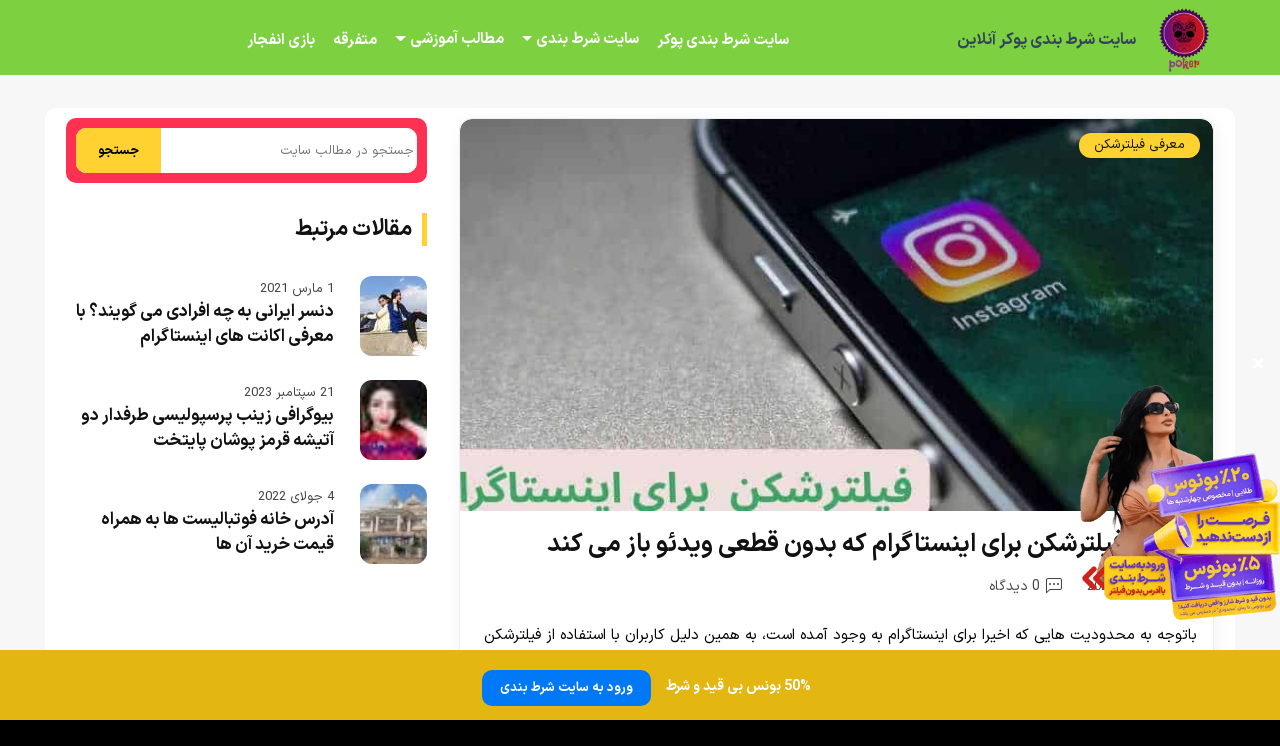

--- FILE ---
content_type: text/html; charset=UTF-8
request_url: https://pokerbama.info/vpn/filter-breaker-for-instagram/
body_size: 30162
content:
<!DOCTYPE html>
<html amp lang="fa-IR" data-amp-auto-lightbox-disable transformed="self;v=1" i-amphtml-layout="" i-amphtml-no-boilerplate="" i-amphtml-binding>
<head><meta charset="UTF-8"><meta name="viewport" content="width=device-width,minimum-scale=1"><link rel="preconnect" href="https://cdn.ampproject.org"><style amp-runtime="" i-amphtml-version="012512221826001">html{overflow-x:hidden!important}html.i-amphtml-fie{height:100%!important;width:100%!important}html:not([amp4ads]),html:not([amp4ads]) body{height:auto!important}html:not([amp4ads]) body{margin:0!important}body{-webkit-text-size-adjust:100%;-moz-text-size-adjust:100%;-ms-text-size-adjust:100%;text-size-adjust:100%}html.i-amphtml-singledoc.i-amphtml-embedded{-ms-touch-action:pan-y pinch-zoom;touch-action:pan-y pinch-zoom}html.i-amphtml-fie>body,html.i-amphtml-singledoc>body{overflow:visible!important}html.i-amphtml-fie:not(.i-amphtml-inabox)>body,html.i-amphtml-singledoc:not(.i-amphtml-inabox)>body{position:relative!important}html.i-amphtml-ios-embed-legacy>body{overflow-x:hidden!important;overflow-y:auto!important;position:absolute!important}html.i-amphtml-ios-embed{overflow-y:auto!important;position:static}#i-amphtml-wrapper{overflow-x:hidden!important;overflow-y:auto!important;position:absolute!important;top:0!important;left:0!important;right:0!important;bottom:0!important;margin:0!important;display:block!important}html.i-amphtml-ios-embed.i-amphtml-ios-overscroll,html.i-amphtml-ios-embed.i-amphtml-ios-overscroll>#i-amphtml-wrapper{-webkit-overflow-scrolling:touch!important}#i-amphtml-wrapper>body{position:relative!important;border-top:1px solid transparent!important}#i-amphtml-wrapper+body{visibility:visible}#i-amphtml-wrapper+body .i-amphtml-lightbox-element,#i-amphtml-wrapper+body[i-amphtml-lightbox]{visibility:hidden}#i-amphtml-wrapper+body[i-amphtml-lightbox] .i-amphtml-lightbox-element{visibility:visible}#i-amphtml-wrapper.i-amphtml-scroll-disabled,.i-amphtml-scroll-disabled{overflow-x:hidden!important;overflow-y:hidden!important}amp-instagram{padding:54px 0px 0px!important;background-color:#fff}amp-iframe iframe{box-sizing:border-box!important}[amp-access][amp-access-hide]{display:none}[subscriptions-dialog],body:not(.i-amphtml-subs-ready) [subscriptions-action],body:not(.i-amphtml-subs-ready) [subscriptions-section]{display:none!important}amp-experiment,amp-live-list>[update]{display:none}amp-list[resizable-children]>.i-amphtml-loading-container.amp-hidden{display:none!important}amp-list [fetch-error],amp-list[load-more] [load-more-button],amp-list[load-more] [load-more-end],amp-list[load-more] [load-more-failed],amp-list[load-more] [load-more-loading]{display:none}amp-list[diffable] div[role=list]{display:block}amp-story-page,amp-story[standalone]{min-height:1px!important;display:block!important;height:100%!important;margin:0!important;padding:0!important;overflow:hidden!important;width:100%!important}amp-story[standalone]{background-color:#000!important;position:relative!important}amp-story-page{background-color:#757575}amp-story .amp-active>div,amp-story .i-amphtml-loader-background{display:none!important}amp-story-page:not(:first-of-type):not([distance]):not([active]){transform:translateY(1000vh)!important}amp-autocomplete{position:relative!important;display:inline-block!important}amp-autocomplete>input,amp-autocomplete>textarea{padding:0.5rem;border:1px solid rgba(0,0,0,.33)}.i-amphtml-autocomplete-results,amp-autocomplete>input,amp-autocomplete>textarea{font-size:1rem;line-height:1.5rem}[amp-fx^=fly-in]{visibility:hidden}amp-script[nodom],amp-script[sandboxed]{position:fixed!important;top:0!important;width:1px!important;height:1px!important;overflow:hidden!important;visibility:hidden}
/*# sourceURL=/css/ampdoc.css*/[hidden]{display:none!important}.i-amphtml-element{display:inline-block}.i-amphtml-blurry-placeholder{transition:opacity 0.3s cubic-bezier(0.0,0.0,0.2,1)!important;pointer-events:none}[layout=nodisplay]:not(.i-amphtml-element){display:none!important}.i-amphtml-layout-fixed,[layout=fixed][width][height]:not(.i-amphtml-layout-fixed){display:inline-block;position:relative}.i-amphtml-layout-responsive,[layout=responsive][width][height]:not(.i-amphtml-layout-responsive),[width][height][heights]:not([layout]):not(.i-amphtml-layout-responsive),[width][height][sizes]:not(img):not([layout]):not(.i-amphtml-layout-responsive){display:block;position:relative}.i-amphtml-layout-intrinsic,[layout=intrinsic][width][height]:not(.i-amphtml-layout-intrinsic){display:inline-block;position:relative;max-width:100%}.i-amphtml-layout-intrinsic .i-amphtml-sizer{max-width:100%}.i-amphtml-intrinsic-sizer{max-width:100%;display:block!important}.i-amphtml-layout-container,.i-amphtml-layout-fixed-height,[layout=container],[layout=fixed-height][height]:not(.i-amphtml-layout-fixed-height){display:block;position:relative}.i-amphtml-layout-fill,.i-amphtml-layout-fill.i-amphtml-notbuilt,[layout=fill]:not(.i-amphtml-layout-fill),body noscript>*{display:block;overflow:hidden!important;position:absolute;top:0;left:0;bottom:0;right:0}body noscript>*{position:absolute!important;width:100%;height:100%;z-index:2}body noscript{display:inline!important}.i-amphtml-layout-flex-item,[layout=flex-item]:not(.i-amphtml-layout-flex-item){display:block;position:relative;-ms-flex:1 1 auto;flex:1 1 auto}.i-amphtml-layout-fluid{position:relative}.i-amphtml-layout-size-defined{overflow:hidden!important}.i-amphtml-layout-awaiting-size{position:absolute!important;top:auto!important;bottom:auto!important}i-amphtml-sizer{display:block!important}@supports (aspect-ratio:1/1){i-amphtml-sizer.i-amphtml-disable-ar{display:none!important}}.i-amphtml-blurry-placeholder,.i-amphtml-fill-content{display:block;height:0;max-height:100%;max-width:100%;min-height:100%;min-width:100%;width:0;margin:auto}.i-amphtml-layout-size-defined .i-amphtml-fill-content{position:absolute;top:0;left:0;bottom:0;right:0}.i-amphtml-replaced-content,.i-amphtml-screen-reader{padding:0!important;border:none!important}.i-amphtml-screen-reader{position:fixed!important;top:0px!important;left:0px!important;width:4px!important;height:4px!important;opacity:0!important;overflow:hidden!important;margin:0!important;display:block!important;visibility:visible!important}.i-amphtml-screen-reader~.i-amphtml-screen-reader{left:8px!important}.i-amphtml-screen-reader~.i-amphtml-screen-reader~.i-amphtml-screen-reader{left:12px!important}.i-amphtml-screen-reader~.i-amphtml-screen-reader~.i-amphtml-screen-reader~.i-amphtml-screen-reader{left:16px!important}.i-amphtml-unresolved{position:relative;overflow:hidden!important}.i-amphtml-select-disabled{-webkit-user-select:none!important;-ms-user-select:none!important;user-select:none!important}.i-amphtml-notbuilt,[layout]:not(.i-amphtml-element),[width][height][heights]:not([layout]):not(.i-amphtml-element),[width][height][sizes]:not(img):not([layout]):not(.i-amphtml-element){position:relative;overflow:hidden!important;color:transparent!important}.i-amphtml-notbuilt:not(.i-amphtml-layout-container)>*,[layout]:not([layout=container]):not(.i-amphtml-element)>*,[width][height][heights]:not([layout]):not(.i-amphtml-element)>*,[width][height][sizes]:not([layout]):not(.i-amphtml-element)>*{display:none}amp-img:not(.i-amphtml-element)[i-amphtml-ssr]>img.i-amphtml-fill-content{display:block}.i-amphtml-notbuilt:not(.i-amphtml-layout-container),[layout]:not([layout=container]):not(.i-amphtml-element),[width][height][heights]:not([layout]):not(.i-amphtml-element),[width][height][sizes]:not(img):not([layout]):not(.i-amphtml-element){color:transparent!important;line-height:0!important}.i-amphtml-ghost{visibility:hidden!important}.i-amphtml-element>[placeholder],[layout]:not(.i-amphtml-element)>[placeholder],[width][height][heights]:not([layout]):not(.i-amphtml-element)>[placeholder],[width][height][sizes]:not([layout]):not(.i-amphtml-element)>[placeholder]{display:block;line-height:normal}.i-amphtml-element>[placeholder].amp-hidden,.i-amphtml-element>[placeholder].hidden{visibility:hidden}.i-amphtml-element:not(.amp-notsupported)>[fallback],.i-amphtml-layout-container>[placeholder].amp-hidden,.i-amphtml-layout-container>[placeholder].hidden{display:none}.i-amphtml-layout-size-defined>[fallback],.i-amphtml-layout-size-defined>[placeholder]{position:absolute!important;top:0!important;left:0!important;right:0!important;bottom:0!important;z-index:1}amp-img[i-amphtml-ssr]:not(.i-amphtml-element)>[placeholder]{z-index:auto}.i-amphtml-notbuilt>[placeholder]{display:block!important}.i-amphtml-hidden-by-media-query{display:none!important}.i-amphtml-element-error{background:red!important;color:#fff!important;position:relative!important}.i-amphtml-element-error:before{content:attr(error-message)}i-amp-scroll-container,i-amphtml-scroll-container{position:absolute;top:0;left:0;right:0;bottom:0;display:block}i-amp-scroll-container.amp-active,i-amphtml-scroll-container.amp-active{overflow:auto;-webkit-overflow-scrolling:touch}.i-amphtml-loading-container{display:block!important;pointer-events:none;z-index:1}.i-amphtml-notbuilt>.i-amphtml-loading-container{display:block!important}.i-amphtml-loading-container.amp-hidden{visibility:hidden}.i-amphtml-element>[overflow]{cursor:pointer;position:relative;z-index:2;visibility:hidden;display:initial;line-height:normal}.i-amphtml-layout-size-defined>[overflow]{position:absolute}.i-amphtml-element>[overflow].amp-visible{visibility:visible}template{display:none!important}.amp-border-box,.amp-border-box *,.amp-border-box :after,.amp-border-box :before{box-sizing:border-box}amp-pixel{display:none!important}amp-analytics,amp-auto-ads,amp-story-auto-ads{position:fixed!important;top:0!important;width:1px!important;height:1px!important;overflow:hidden!important;visibility:hidden}amp-story{visibility:hidden!important}html.i-amphtml-fie>amp-analytics{position:initial!important}[visible-when-invalid]:not(.visible),form [submit-error],form [submit-success],form [submitting]{display:none}amp-accordion{display:block!important}@media (min-width:1px){:where(amp-accordion>section)>:first-child{margin:0;background-color:#efefef;padding-right:20px;border:1px solid #dfdfdf}:where(amp-accordion>section)>:last-child{margin:0}}amp-accordion>section{float:none!important}amp-accordion>section>*{float:none!important;display:block!important;overflow:hidden!important;position:relative!important}amp-accordion,amp-accordion>section{margin:0}amp-accordion:not(.i-amphtml-built)>section>:last-child{display:none!important}amp-accordion:not(.i-amphtml-built)>section[expanded]>:last-child{display:block!important}
/*# sourceURL=/css/ampshared.css*/</style><meta http-equiv="X-UA-Compatible" content="IE=edge"><meta name="generator" content="Mobirise v4.9.0, mobirise.com"><meta name="robots" content="index, follow, max-image-preview:large, max-snippet:-1, max-video-preview:-1"><meta name="description" content="باتوجه به محدودیت هایی که اخیرا برای اینستاگرام به وجود آمده است، به همین دلیل کاربران به استفاده از فیلترشکن برای اینستاگرام می پردازند."><meta property="og:locale" content="fa_IR"><meta property="og:type" content="article"><meta property="og:title" content="معرفی فیلترشکن برای اینستاگرام که بدون قطعی ویدئو باز می کند"><meta property="og:description" content="باتوجه به محدودیت هایی که اخیرا برای اینستاگرام به وجود آمده است، به همین دلیل کاربران به استفاده از فیلترشکن برای اینستاگرام می پردازند."><meta property="og:url" content="https://pokerbama.info/vpn/filter-breaker-for-instagram/"><meta property="og:site_name" content="سایت شرط بندی پوکر آنلاین"><meta property="article:published_time" content="2023-05-27T10:08:38+00:00"><meta property="article:modified_time" content="2023-05-29T10:08:45+00:00"><meta property="og:image" content="https://pokerbama.info/wp-content/uploads/2023/05/20230527_144927_۰۰۰۰1.jpg"><meta property="og:image:width" content="840"><meta property="og:image:height" content="400"><meta property="og:image:type" content="image/jpeg"><meta name="twitter:card" content="summary_large_image"><meta name="twitter:label1" content="نوشته‌شده بدست"><meta name="twitter:data1" content=""><meta name="twitter:label2" content="زمان تقریبی برای خواندن"><meta name="twitter:data2" content="9 دقیقه"><meta name="generator" content="WordPress 6.8.3"><meta name="generator" content="AMP Plugin v2.5.5; mode=standard"><meta name="msapplication-TileImage" content="https://pokerbama.info/wp-content/uploads/2019/05/cropped-Poker-270x270.png"><meta name="google-site-verification" content="-B61Hq5xIhBw7wDGf3USH08tCht8JUxegMTmmYQ2Q6E"><link rel="preload" href="https://pokerbama.info/wp-content/themes/crash/assets/fonts/IRANSansX-Regular.woff" as="font" crossorigin=""><link rel="preload" href="https://pokerbama.info/wp-content/themes/crash/assets/fonts/IRANSansX-Bold.woff" as="font" crossorigin=""><link rel="preload" href="https://pokerbama.info/wp-content/plugins/rate-my-post/public/css/fonts/ratemypost.eot#iefix" as="font" crossorigin=""><link rel="preload" href="https://pokerbama.info/wp-content/plugins/rate-my-post/public/css/fonts/ratemypost.ttf" type="font/ttf" as="font" crossorigin="anonymous"><script async src="https://cdn.ampproject.org/v0.mjs" type="module" crossorigin="anonymous"></script><script async nomodule src="https://cdn.ampproject.org/v0.js" crossorigin="anonymous"></script><script async custom-element="amp-bind" src="https://cdn.ampproject.org/v0/amp-bind-0.1.mjs" type="module" crossorigin="anonymous"></script><script async nomodule src="https://cdn.ampproject.org/v0/amp-bind-0.1.js" crossorigin="anonymous" custom-element="amp-bind"></script><script async custom-element="amp-form" src="https://cdn.ampproject.org/v0/amp-form-0.1.mjs" type="module" crossorigin="anonymous"></script><script async nomodule src="https://cdn.ampproject.org/v0/amp-form-0.1.js" crossorigin="anonymous" custom-element="amp-form"></script><script src="https://cdn.ampproject.org/v0/amp-mustache-0.2.mjs" async="" custom-template="amp-mustache" type="module" crossorigin="anonymous"></script><script async nomodule src="https://cdn.ampproject.org/v0/amp-mustache-0.2.js" crossorigin="anonymous" custom-template="amp-mustache"></script><script async custom-element="amp-sidebar" src="https://cdn.ampproject.org/v0/amp-sidebar-0.1.mjs" type="module" crossorigin="anonymous"></script><script async nomodule src="https://cdn.ampproject.org/v0/amp-sidebar-0.1.js" crossorigin="anonymous" custom-element="amp-sidebar"></script><link rel="shortcut icon" href="https://pokerbama.info/wp-content/uploads/2024/01/Poker.png" type="image/x-icon"><link rel="icon" href="https://pokerbama.info/wp-content/uploads/2019/05/cropped-Poker-32x32.png" sizes="32x32"><link rel="icon" href="https://pokerbama.info/wp-content/uploads/2019/05/cropped-Poker-192x192.png" sizes="192x192"><style amp-custom="">@font-face{font-family:DefaultX;src:url("https://pokerbama.info/wp-content/themes/crash/assets/fonts/IRANSansX-Regular.woff") format("woff"),url("https://pokerbama.info/wp-content/themes/crash/assets/fonts/IRANSansX-Regular.woff2") format("woff2");font-weight:400;font-style:normal;font-display:swap}@font-face{font-family:DefaultX;src:url("https://pokerbama.info/wp-content/themes/crash/assets/fonts/IRANSansX-Bold.woff") format("woff"),url("https://pokerbama.info/wp-content/themes/crash/assets/fonts/IRANSansX-Bold.woff2") format("woff2");font-weight:700;font-style:normal;font-display:swap}div,span,h1,h2,h3,h4,h5,p,a,ol,ul,li,textarea,input{font:inherit}*{box-sizing:border-box;outline:none}:focus{outline:none}body{position:relative;font-style:normal;line-height:1.5;color:#fff;direction:rtl;background:#000}section{background-color:#fff;background-position:50% 50%;background-repeat:no-repeat;background-size:cover;overflow:hidden;padding:30px 0}section,.container{position:relative;word-wrap:break-word}h1,h2,h3,h4,h5{margin:0;padding:0}p,li{line-height:1.7}ul,ol,p{margin-bottom:0;margin-top:0}ul{display:block;list-style-type:disc;margin-block-start:0;margin-block-end:0;margin-inline-start:0;margin-inline-end:0;padding-inline-start:0}a{cursor:pointer;color:#ff3152;text-decoration:none}a:hover{text-decoration:none;color:#ff3152}h1,h2,h3,h4,h5,.display-5,.display-7{word-break:break-word;word-wrap:break-word}b,strong{font-weight:bold}input:-webkit-autofill,input:-webkit-autofill:hover,input:-webkit-autofill:focus,input:-webkit-autofill:active{transition-delay:9999s;transition-property:background-color,color}html,body{height:auto;min-height:100vh}.mt-20{margin-top:20px}.mb-20{margin-bottom:20px}.text-center{text-align:center}.tiny-section-title{margin:0;padding:0;font-style:normal;line-height:1.2;width:100%}.btn{font-family:DefaultX;text-align:center;position:relative;margin:.4rem .8rem;font-weight:700;border-width:2px;border-style:solid;font-style:normal;white-space:normal;transition:all .2s ease-in-out,box-shadow 2s ease-in-out;display:inline-flex;align-items:center;justify-content:center;word-break:break-word;line-height:1.5}.btn-form{padding:1rem 2rem}.btn-form:hover{cursor:pointer}.card-title{margin:0}.card-img{border-radius:0;width:auto;flex-shrink:0}.card-img img{width:100%}.card-img amp-img{width:100%}.card{position:relative;background-color:transparent;border:none;border-radius:0;width:100%;padding-left:1rem;padding-right:1rem}@media (max-width: 767px){.card:not(.last-child){padding-bottom:2rem}}.card .card-wrapper{height:100%}@media (max-width: 767px){.card .card-wrapper{flex-direction:column}}.card img,.card amp-img{height:100%;object-fit:cover;object-position:center}.tiny-justify-content-center{justify-content:center}.tiny-white{color:#fff}.align-center{text-align:center}@media (max-width: 767px){.align-center{text-align:center}}.tiny-bold{font-weight:700}.tiny-section-btn{font-size:0}nav .tiny-section-btn{margin-left:0;margin-right:0}[type="submit"]{-webkit-appearance:none}.menu-container{display:flex;justify-content:space-between;align-items:center;min-height:70px}@media (max-width: 991px){.menu-container{max-width:100%;padding:0 2rem}}@media (max-width: 767px){.menu-container{padding:0 1rem}}.navbar{z-index:100;width:100%}.navbar-fixed-top{position:fixed;top:0}.navbar-brand{display:flex;align-items:center;word-break:break-word;z-index:1}.navbar-logo{margin-left:.8rem}@media (max-width: 767px){.navbar-logo amp-img{max-height:55px;max-width:55px}}.navbar-caption-wrap{display:grid}.navbar .navbar-collapse{display:flex;flex-basis:auto;align-items:center;justify-content:flex-end;margin-left:auto;margin-right:auto;float:none}@media (max-width: 991px){.navbar .navbar-collapse{display:none;position:absolute;top:0;right:0;min-height:100vh;padding:70px 2rem 1rem;z-index:1}}.navbar-nav{display:flex;flex-wrap:wrap;padding-right:0;min-width:10rem;list-style:none}@media (max-width: 991px){.navbar-nav{flex-direction:column}}.navbar-nav li{margin-left:18px;font-weight:bold}.navbar-nav li a{color:#fff;font-size:15px}.navbar-nav li a:hover{color:#ffd231}.nav-item{word-break:break-all}.navbar-caption{transition:all .2s}.nav-dropdown .dropdown-menu{min-width:10rem;padding-bottom:1.25rem;padding-top:1.25rem;position:absolute;right:0}.nav-dropdown .dropdown-menu .dropdown{position:relative;margin-left:auto}.dropdown-menu .dropdown:hover > .dropdown-menu{opacity:1;pointer-events:all}.nav-dropdown ul{list-style:none}.nav-item.dropdown{position:relative}.navbar-nav .menu-item-has-children a{display:flex;align-items:center;justify-content:center;font-weight:700}.navbar-nav .menu-item-has-children a:after{content:"";margin-right:.25rem;border-top:.35em solid;border-right:.35em solid transparent;border-left:.35em solid transparent;border-bottom:0}@media (max-width: 792px){.navbar-nav .menu-item-has-children a{display:inline-flex}}.navbar-nav .sub-menu li a:after{display:none}.navbar-nav .sub-menu li a{line-height:2;display:flex;justify-content:center;align-items:center;padding:.25rem 1.5rem;white-space:nowrap;transition:.4s;font-size:15px}.nav-item.dropdown .dropdown-menu{opacity:0;pointer-events:none}.nav-item.dropdown:hover > .dropdown-menu{opacity:1;pointer-events:all;border-radius:10px}.hamburger span{position:absolute;right:0;width:30px;height:2px;border-right:5px}.hamburger span:nth-child(1){top:0;transition:all .2s}.hamburger span:nth-child(2){top:8px;transition:all .15s}.hamburger span:nth-child(3){top:8px;transition:all .15s}.hamburger span:nth-child(4){top:16px;transition:all .2s}.ampstart-btn.hamburger{position:absolute;top:25px;left:25px;margin-right:auto;width:30px;height:20px;background:none;border:none;cursor:pointer;z-index:1000;-webkit-box-shadow:0 0 62px 8px gold;box-shadow:0 0 62px 8px gold}@media (min-width: 992px){.ampstart-btn,amp-sidebar{display:none}}.close-sidebar{width:30px;height:30px;position:relative;cursor:pointer;background-color:transparent;border:none;margin-bottom:20px}.close-sidebar span{position:absolute;left:0;width:30px;height:2px;border-right:5px}.close-sidebar span:nth-child(1){transform:rotate(45deg)}.close-sidebar span:nth-child(2){transform:rotate(-45deg)}.builder-sidebar{position:relative;min-height:100vh;z-index:1030;padding:1rem 2rem;max-width:20rem}.builder-sidebar .dropdown:hover > .dropdown-menu{position:relative;text-align:center}div[submit-success]{padding:1rem;margin-bottom:1rem}div[submit-error]{padding:1rem;margin-bottom:1rem}textarea[type="hidden"]{display:none}amp-img{width:100%}amp-img img{max-height:100%;max-width:100%}html:not(.is-builder) amp-img > a{position:absolute;top:0;bottom:0;left:0;right:0;z-index:1}div.placeholder{z-index:4;background:rgba(255,255,255,.5)}div.placeholder svg{position:absolute;top:50%;left:50%;transform:translate(-50%,-50%);width:20%;height:auto}@keyframes big-anim{from{stroke-dashoffset:900}to{stroke-dashoffset:0}}@keyframes small-anim{from{stroke-dashoffset:850}to{stroke-dashoffset:0}}.container{padding-right:1rem;padding-left:1rem;width:100%;margin-right:auto;margin-left:auto}@media (max-width: 767px){.container{max-width:540px}}@media (min-width: 768px){.container{max-width:720px}}@media (min-width: 992px){.container{max-width:960px}}@media (min-width: 1200px){.container{max-width:1190px}}.tiny-flex{display:flex}.tiny-jc-c{justify-content:center}.tiny-row{display:-webkit-box;display:-webkit-flex;display:-ms-flexbox;display:flex;-webkit-flex-wrap:wrap;-ms-flex-wrap:wrap;flex-wrap:wrap;margin-right:-1rem;margin-left:-1rem}.tiny-column{flex-direction:column}@media (max-width: 767px){.tiny-col-sm-12{-ms-flex:0 0 100%;flex:0 0 100%;max-width:100%;padding-right:1rem;padding-left:1rem}}@media (min-width: 768px){.tiny-col-md-12{-ms-flex:0 0 100%;flex:0 0 100%;max-width:100%;padding-right:1rem;padding-left:1rem}}@media (min-width: 992px){.tiny-col-lg-4{-ms-flex:0 0 33.33%;flex:0 0 33.33%;max-width:33.33%;padding-right:1rem;padding-left:1rem}.tiny-col-lg-8{-ms-flex:0 0 66.666667%;flex:0 0 66.666667%;max-width:66.666667%;padding-left:1rem;padding-right:1rem}.tiny-col-lg-12{-ms-flex:0 0 100%;flex:0 0 100%;max-width:100%;padding-right:1rem;padding-left:1rem}}.tiny-pb-3{padding-bottom:1.5rem}.tiny-m-auto{margin:auto}.form-block{z-index:1;background-color:#f8f8f8;padding:3rem;position:relative;overflow:visible;border-radius:10px}@media (max-width: 992px){.form-block{padding:1rem}}.form-block input,.form-block textarea{border-radius:0;border-radius:10px;background-color:#e5e5e5;margin:0;transition:.4s;width:100%;border:1px solid #e1e1e1;padding:11px 1rem;color:#333}.field{flex-basis:50%;flex-grow:1;flex-shrink:1;padding:.5rem}@media (max-width: 768px){.field{flex-basis:100%}}textarea{width:100%;margin-right:0}.text-field{flex-basis:100%;flex-grow:1rem;flex-shrink:1;padding:.5rem}amp-img,img{height:100%;width:100%}amp-sidebar{background:transparent}.iconfont-wrapper{display:inline-block;width:1.5rem;height:1.5rem}.amp-iconfont{vertical-align:middle;width:1.5rem;font-size:1.5rem}body{font-family:DefaultX}div[submit-success]{background:#e4b611}div[submit-error]{background:#ca4336}.display-5{font-family:"DefaultX",sans-serif;font-size:16px;line-height:1.2}.display-7{font-family:"DefaultX",sans-serif;font-size:15px;line-height:1.6}.form-block input,.form-block textarea{font-family:"DefaultX",sans-serif;font-size:1rem;line-height:1.6}@media (max-width: 768px){.display-5{font-size:1.2rem;font-size:calc(1.175rem + ( 1.5 - 1.175 ) * ( ( 100vw - 20rem ) / ( 48 - 20 ) ));line-height:calc(1.4 * ( 1.175rem + ( 1.5 - 1.175 ) * ( ( 100vw - 20rem ) / ( 48 - 20 ) ) ))}.display-7{font-size:15px;line-height:calc(1.4 * ( 1rem + ( 1 - 1 ) * ( ( 100vw - 20rem ) / ( 48 - 20 ) ) ))}}.btn{padding:20px 55px;border-radius:0}.btn svg{margin-left:10px}.btn-sm{padding:8px 20px;border-radius:0}.btn-md{padding:10px 30px;border-radius:0}@media (max-width: 991px){.btn-md,.btn-sm{width:100%;margin-right:auto;margin-left:auto;float:none}}.btn-info,.btn-info:active{background-color:#0178f6;border-color:#0178f6;color:#fff}.btn-info:hover,.btn-info:focus,.btn-info:focus-within{background-color:#0178f6;border-color:#0178f6;color:#fff}.btn-primary,.btn-primary:active{background-color:#ffd231;border-color:#ffd231;color:#000}.btn-primary:hover,.btn-primary:focus,.btn-primary:focus-within{background-color:#ffd231;border-color:#ffd231;color:#000}.text-primary{color:#ffd231}a[class*="text-"],.amp-iconfont{transition:.2s ease-in-out}a.text-primary:hover,a.text-primary:focus{color:#34dce4}.btn{font-size:.9rem;font-weight:700;border-radius:10px}.card{border-radius:10px}.card .card-title{transition:.5s}.card-wrapper:hover .card-img:after{opacity:.4}.card-wrapper{height:auto}.cid-rdpU7WhxMh{background-color:#7dd040;overflow:visible}.cid-rdpU7WhxMh .navbar{min-height:70px;background:#7dd040;padding-top:5px}.cid-rdpU7WhxMh .navbar-brand .navbar-logo{max-height:70px;min-width:30px;max-width:70px}.cid-rdpU7WhxMh .navbar-brand .navbar-logo amp-img,.cid-rdpU7WhxMh .navbar-brand .navbar-logo img{height:70px;width:70px;object-fit:contain}.cid-rdpU7WhxMh .navbar-caption{line-height:inherit;color:#31445b}@media (max-width: 991px){.cid-rdpU7WhxMh .navbar .navbar-collapse{background:#81d742}}.cid-rdpU7WhxMh .dropdown-menu{background:#81d742}.cid-rdpU7WhxMh .hamburger span{background-color:#fff}.cid-rdpU7WhxMh .builder-sidebar{background-color:#81d742}.cid-rdpU7WhxMh .close-sidebar:focus{outline:2px auto #ffd231}.cid-rdpU7WhxMh .close-sidebar span{background-color:#fff}.cid-rdpU7WhxMh .iconfont-wrapper{height:1.3rem;width:1.3rem;padding:.2rem;display:inline-flex;justify-content:center;align-items:center}.cid-rdpU7WhxMh .iconfont-wrapper .amp-iconfont{vertical-align:middle;font-size:1.3rem;width:1.3rem}.cid-rdpUbNM30k{padding-top:1rem;padding-bottom:5rem;background-color:#81d742}.cid-rdpUbNM30k .tiny-flex{align-items:center}.cid-rdpUbNM30k .copy-box{padding:0 16px}.cid-rdpUbNM30k .copy-box amp-img{margin-bottom:10px;width:70px;height:70px;margin-right:auto;margin-left:auto;margin-top:25px}.cid-rdpUbNM30k .social-box{text-align:center}.cid-rdpUbNM30k .iconfont-wrapper{display:inline-flex;justify-content:center;align-items:center;padding:.2rem;margin-right:.8rem}.cid-rdpUbNM30k .amp-iconfont{font-size:1.6rem;width:1.6rem;color:#fff}.cid-rdpUbNM30k .custom-box{position:relative;text-align:center;display:block}[class*="-iconfont"]{display:inline-flex}.copy-text{font-size:14px}.cid-qTgULk6c2N{padding-top:3rem;padding-bottom:5rem;background-color:#f7f7f7}.content-single h2{font-size:20px;color:#000;margin-bottom:20px;font-weight:bold;margin-top:35px}.content-single h3{font-size:19px;color:#000;margin-bottom:12px;font-weight:bold;margin-top:35px}.content-single h4{font-size:18px;color:#000;margin-bottom:12px;font-weight:bold;margin-top:35px}.content-single h5{font-size:16px;color:#000;margin-bottom:12px;font-weight:bold;margin-top:35px}.content-single amp-img{max-width:100%;height:auto;width:auto;border-radius:10px;margin:20px auto 15px}.content-single img{max-width:100%;height:auto;width:auto;border-radius:10px;margin:20px auto 15px}.cid-qTgULk6c2N .card .card-img amp-img{border-radius:12px 12px 0 0}.cid-qTgULk6c2N .card .card-img img{border-radius:12px 12px 0 0}.cid-qTgULk6c2N .homebox-wrape{background:#fff;padding:10px 5px;border-radius:12px}.cid-qTgULk6c2N .homebox-head h1{font-size:30px;font-weight:bold}.cid-qTgULk6c2N .homebox-head{padding:10px;background:#ff3152;border-radius:10px;margin-bottom:30px}.cid-qTgULk6c2N .homebox-foot{padding:30px 10px;background:#ff3152;border-radius:10px;margin-top:35px}.cid-qTgULk6c2N .homebox-foot ul{list-style:none;text-align:center}.cid-qTgULk6c2N .homebox-foot ul a{color:#fff}.cid-qTgULk6c2N .homebox-foot ul li{padding:8px 0;border-bottom:1px solid rgba(255,255,255,.25)}.cid-qTgULk6c2N .homebox-foot ul li:last-child{border-bottom:none}.cid-qTgULk6c2N .homebox-side .top-home-articles-title{margin-bottom:30px}.cid-qTgULk6c2N .homebox-side .top-home-articles-title h4{font-size:22px;font-weight:bold;color:#111}.cid-qTgULk6c2N .homebox-side .top-home-articles-title h4:before{content:"";margin-left:10px;color:#ffd231;border-left:5px solid #ffd231}.cid-qTgULk6c2N .homebox-side article{margin-bottom:30px;position:relative}.cid-qTgULk6c2N .homebox-side amp-img,.homebox-side img{width:80px;height:80px;border-radius:12px;float:right;margin-left:13px}.cid-qTgULk6c2N .homebox-side .top-home-articles h4{font-size:17px;font-weight:bold}.cid-qTgULk6c2N .homebox-side .top-home-articles h4 a{color:#111}.cid-qTgULk6c2N .homebox-side .top-home-articles time{font-size:13px;color:#444;float:right;display:contents}.cid-qTgULk6c2N .card{margin-bottom:1rem;width:100%}@media (min-width: 967px){.cid-qTgULk6c2N .card{margin-bottom:30px}}.cid-qTgULk6c2N .card-wrapper{background:#fff;box-shadow:2px 2px 25px -7px rgba(0,0,0,.1);transition:all .3s;border-radius:12px;border:1px solid #eee}.cid-qTgULk6c2N .card-box{padding:1rem}.cid-qTgULk6c2N .card-box h3{font-size:20px;color:#111;font-weight:bold;margin-top:5px}.cid-qTgULk6c2N .card-box h3 a{color:#111}.cid-qTgULk6c2N .single-post h1{font-size:25px;color:#111;font-weight:bold}.cid-qTgULk6c2N .card-box .card-title h3{font-size:22px;color:#111;font-weight:bold}.cid-qTgULk6c2N .card-box .card-title h3 a{color:#111}.cid-qTgULk6c2N .card-box p{font-size:14px;color:#111;margin-top:15px}.cid-qTgULk6c2N .single-post{padding-bottom:35px}.cid-qTgULk6c2N .card-box .meta-single{text-align:right;margin-top:10px;margin-bottom:25px}.cid-qTgULk6c2N .card-box .meta-single time{font-size:13px;color:#444;margin-right:20px}.cid-qTgULk6c2N .card-box .meta-single time svg{vertical-align:middle;margin-left:2px}.cid-qTgULk6c2N .card-box .meta-single .author-comments{color:#444;font-size:14px;margin-right:20px}.cid-qTgULk6c2N .card-box .meta-single .author-comments svg{vertical-align:middle;margin-left:2px;margin-bottom:3px}.cid-qTgULk6c2N .authorbox-head{padding:20px 30px}.cid-qTgULk6c2N .authorbox-single{margin-bottom:5px}.cid-qTgULk6c2N .authorbox-head h1,.authorbox-head h4{font-size:22px;font-weight:bold;color:#fff;margin-top:10px;margin-bottom:10px}.cid-qTgULk6c2N .authorbox-head h4 a{color:#fff}.cid-qTgULk6c2N .authorbox-head img,.authorbox-head amp-img{width:60px;height:60px;border:1px solid #ddd;border-radius:6px;float:none;margin-right:auto;margin-left:auto;display:inline-block}.cid-qTgULk6c2N .authorbox-head p{color:#fff;font-size:13px}.cid-qTgULk6c2N .cat-badge{position:absolute;right:30px;top:15px;z-index:10;display:inline-block}.cid-qTgULk6c2N .cat-badge a{font-size:13px;color:#111;background:#ffd231;display:inline-block;padding:3px 15px;vertical-align:top;margin-bottom:5px;margin-left:5px;border-radius:25px}.cid-qTgULk6c2N .content-single p{font-size:15px;color:#000;margin-bottom:10px}.cid-qTgULk6c2N .next-post{padding-top:5px;padding-bottom:20px;background-color:#fff}.cid-qTgULk6c2N .next-post .box{padding:1.5rem;border-radius:10px;display:flex;justify-content:space-between;color:#fff;font-weight:bold}.cid-qTgULk6c2N .next-post .box a{color:#fff}.cid-qTgULk6c2N .next-post .box-text time{font-size:12px;font-weight:normal}.cid-qTgULk6c2N .next-post .box-text span{font-size:12px;font-weight:normal}.cid-qTgULk6c2N .next-post .box1{background:#7dd040;margin-bottom:10px}.cid-qTgULk6c2N .next-post .iconfont-wrapper{width:2rem;height:2rem;margin:auto 0 0 1rem}.cid-qTgULk6c2N .content-single ul{margin-bottom:30px;color:#000}.cid-qTgULk6c2N .content-single ul li{list-style-type:"👈";padding-inline-start:5px;margin-right:20px}.cid-qTgULk6c2N .content-single ul li::marker{color:#ffd231}.cid-qTgULk6c2N .content-single ol{color:#000}.cid-qTgULk6c2N .content-single ol li{margin-top:10px}.cid-qTgULk6c2N .comments-box h3{font-size:22px;font-weight:bold;color:#111;margin-bottom:30px}.cid-qTgULk6c2N .comments-box h3:before{content:"";margin-left:10px;color:#ffd231;border-left:5px solid #ffd231}.search__input{background:#fff;border:1px solid #fff;border-radius:10px;min-width:220px;width:100%;color:#444;height:45px;font-size:13px}.search-form button{font-family:DefaultX;float:left;padding:10px 20px 9px;margin-top:-45px;border-radius:10px 0 0 10px;margin-left:0;height:45px;font-size:13px}.section-stickymsg{position:fixed;bottom:0;width:100%;height:auto;padding-top:13px;padding-bottom:8px;background-color:#e4b611;transition:all .4s ease-in-out;color:#fff;text-align:center;z-index:9999;font-weight:bold;font-size:14px}.section-stickymsg a{padding:6px 16px;font-size:13px}@media (max-width: 991px){.section-stickymsg a{width:auto;margin-right:5px}}.section-fixmenu{position:fixed;-webkit-overflow-scrolling:touch;top:auto;right:0;bottom:70px;left:auto;align-items:right;justify-content:right;width:100%;max-width:280px;margin:0 auto;background:transparent;z-index:99999}.menmen .toggle-el{transition:all .2s ease;overflow:hidden}.menmen input[type=checkbox].hide-input:checked + .toggle-el{height:0;opacity:0;padding-top:0;padding-bottom:0}.menmen input.hide-input{display:none}.menmen label.toggle{text-align:center;display:inline-block;cursor:pointer;padding:.5em 1em;font-size:1rem;border-radius:3px;user-select:none;color:#fff}.section-fixmenu img,.section-fixmenu amp-img{max-width:200px}.lwptoc{width:100%;border-radius:15px}.lwptoc:not(#_#_#_#_#_#_#_){background-color:#f1f1f1;border:none;padding:20px}.lwptoc-light .lwptoc_i{direction:rtl;text-align:right}.lwptoc-light .lwptoc_i:not(#_#_#_#_#_#_#_){background:transparent;color:#222}.lwptoc_item a{font-size:15px;font-weight:bold}.rmp-amp-rating-widget__fieldset>input:not(#_#_#_#_#_#_#_#_){margin-left:1px}.rmp-amp-rating-widget__fieldset:not(#_#_#_#_#_#_#_){margin-bottom:6px}.rmp-amp-centered-fieldset{color:#ffd231}.rmp-amp-rating-widget__results{color:#ffd231}.cid-qTgULk6c2N .comments{padding-top:2.5rem;padding-bottom:2rem}.cid-qTgULk6c2N .comments .btn{padding:10px 50px}.cid-qTgULk6c2N .comments fieldset{border:none}img:is([sizes="auto" i], [sizes^="auto," i]){contain-intrinsic-size:3000px 1500px}.rmp-amp-rating-widget{text-align:center}#rmp-amp-rating-widget__title{font-size:1.8rem;margin-bottom:.5rem}.rmp-amp-rating-widget .rmp-amp-rating-widget__subtitle{margin-bottom:0}#rmp-amp-action,#rmp-amp-post-id{display:none}.rmp-amp-centered-fieldset{margin-left:auto;margin-right:auto;max-width:100%}.rmp-amp-rating-widget__fieldset{--star-size:3;padding:0;border:none;unicode-bidi:bidi-override;direction:rtl;user-select:none;font-size:3em;font-size:calc(var(--star-size) * 1em);cursor:pointer;-webkit-tap-highlight-color:rgba(0,0,0,0);-webkit-tap-highlight-color:transparent;margin-bottom:16px;line-height:normal;display:inline-block}.rmp-amp-rating-widget__fieldset > label,.rmp-amp-rating-widget__fieldset > input[type=radio] + label{display:inline-block;position:relative;width:1.1em;width:calc(var(--star-size) / 3 * 1.1em);font-size:2rem}.rmp-amp-rating-widget__fieldset > *:hover,.rmp-amp-rating-widget__fieldset > *:hover ~ label,.rmp-amp-rating-widget__fieldset:not(:hover) > input:checked ~ label{color:transparent;cursor:inherit}.rmp-amp-rating-widget__fieldset > *:hover:before,.rmp-amp-rating-widget__fieldset > *:hover ~ label:before,.rmp-amp-rating-widget__fieldset:not(:hover) > input:checked ~ label:before{content:"★";position:absolute;color:gold}.rmp-amp-rating-widget__fieldset > input{position:relative;transform:scale(3);transform:scale(var(--star-size));top:-.5em;top:calc(var(--star-size) / 6 * -1em);margin-left:-2.5em;margin-left:calc(var(--star-size) / 6 * -5em);z-index:2;opacity:0;font-size:initial}form.amp-form-submit-error [submit-error]{color:red}.rmp-amp-rating-widget__results--hidden{display:none}label#rmp-amp-post-nonce{display:none}amp-img.amp-wp-enforced-sizes{object-fit:contain}.amp-wp-default-form-message>p{margin:1em 0;padding:.5em}.amp-wp-default-form-message[submit-success]>p.amp-wp-form-redirecting,.amp-wp-default-form-message[submitting]>p{font-style:italic}.amp-wp-default-form-message[submit-success]>p:not(.amp-wp-form-redirecting){background-color:#90ee90;border:1px solid green;color:#000}.amp-wp-default-form-message[submit-error]>p{background-color:#ffb6c1;border:1px solid red;color:#000}.amp-wp-default-form-message[submit-success]>p:empty{display:none}amp-img img,amp-img noscript{image-rendering:inherit;object-fit:inherit;object-position:inherit}:where(.wp-block-button__link){border-radius:9999px;box-shadow:none;padding:calc(.667em + 2px) calc(1.333em + 2px);text-decoration:none}:root :where(.wp-block-button .wp-block-button__link.is-style-outline),:root :where(.wp-block-button.is-style-outline>.wp-block-button__link){border:2px solid;padding:.667em 1.333em}:root :where(.wp-block-button .wp-block-button__link.is-style-outline:not(.has-text-color)),:root :where(.wp-block-button.is-style-outline>.wp-block-button__link:not(.has-text-color)){color:currentColor}:root :where(.wp-block-button .wp-block-button__link.is-style-outline:not(.has-background)),:root :where(.wp-block-button.is-style-outline>.wp-block-button__link:not(.has-background)){background-color:initial;background-image:none}:where(.wp-block-columns){margin-bottom:1.75em}:where(.wp-block-columns.has-background){padding:1.25em 2.375em}:where(.wp-block-post-comments input[type=submit]){border:none}:where(.wp-block-cover-image:not(.has-text-color)),:where(.wp-block-cover:not(.has-text-color)){color:#fff}:where(.wp-block-cover-image.is-light:not(.has-text-color)),:where(.wp-block-cover.is-light:not(.has-text-color)){color:#000}:root :where(.wp-block-cover h1:not(.has-text-color)),:root :where(.wp-block-cover h2:not(.has-text-color)),:root :where(.wp-block-cover h3:not(.has-text-color)),:root :where(.wp-block-cover h4:not(.has-text-color)),:root :where(.wp-block-cover h5:not(.has-text-color)),:root :where(.wp-block-cover h6:not(.has-text-color)),:root :where(.wp-block-cover p:not(.has-text-color)){color:inherit}:where(.wp-block-file){margin-bottom:1.5em}:where(.wp-block-file__button){border-radius:2em;display:inline-block;padding:.5em 1em}:where(.wp-block-file__button):is(a):active,:where(.wp-block-file__button):is(a):focus,:where(.wp-block-file__button):is(a):hover,:where(.wp-block-file__button):is(a):visited{box-shadow:none;color:#fff;opacity:.85;text-decoration:none}:where(.wp-block-group.wp-block-group-is-layout-constrained){position:relative}.wp-block-image>a,.wp-block-image>figure>a{display:inline-block}.wp-block-image img{box-sizing:border-box;height:auto;max-width:100%;vertical-align:bottom}.wp-block-image[data-amp-original-style*=border-radius] img,.wp-block-image[data-amp-original-style*=border-radius]>a{border-radius:inherit}.wp-block-image :where(figcaption){margin-bottom:1em;margin-top:.5em}.wp-block-image figure{margin:0}@keyframes show-content-image{0%{visibility:hidden}99%{visibility:hidden}to{visibility:visible}}@keyframes turn-on-visibility{0%{opacity:0}to{opacity:1}}@keyframes turn-off-visibility{0%{opacity:1;visibility:visible}99%{opacity:0;visibility:visible}to{opacity:0;visibility:hidden}}@keyframes lightbox-zoom-in{0%{transform:translate(calc(( ( -100vw + var(--wp--lightbox-scrollbar-width) ) / 2 + var(--wp--lightbox-initial-left-position) ) * -1),calc(-50vh + var(--wp--lightbox-initial-top-position))) scale(var(--wp--lightbox-scale))}to{transform:translate(50%,-50%) scale(1)}}@keyframes lightbox-zoom-out{0%{transform:translate(50%,-50%) scale(1);visibility:visible}99%{visibility:visible}to{transform:translate(calc(( ( -100vw + var(--wp--lightbox-scrollbar-width) ) / 2 + var(--wp--lightbox-initial-left-position) ) * -1),calc(-50vh + var(--wp--lightbox-initial-top-position))) scale(var(--wp--lightbox-scale));visibility:hidden}}:where(.wp-block-latest-comments:not([data-amp-original-style*=line-height] .wp-block-latest-comments__comment)){line-height:1.1}:where(.wp-block-latest-comments:not([data-amp-original-style*=line-height] .wp-block-latest-comments__comment-excerpt p)){line-height:1.8}:root :where(.wp-block-latest-posts.is-grid){padding:0}:root :where(.wp-block-latest-posts.wp-block-latest-posts__list){padding-right:0}ol,ul{box-sizing:border-box}:root :where(.wp-block-list.has-background){padding:1.25em 2.375em}:where(.wp-block-navigation.has-background .wp-block-navigation-item a:not(.wp-element-button)),:where(.wp-block-navigation.has-background .wp-block-navigation-submenu a:not(.wp-element-button)){padding:.5em 1em}:where(.wp-block-navigation .wp-block-navigation__submenu-container .wp-block-navigation-item a:not(.wp-element-button)),:where(.wp-block-navigation .wp-block-navigation__submenu-container .wp-block-navigation-submenu a:not(.wp-element-button)),:where(.wp-block-navigation .wp-block-navigation__submenu-container .wp-block-navigation-submenu button.wp-block-navigation-item__content),:where(.wp-block-navigation .wp-block-navigation__submenu-container .wp-block-pages-list__item button.wp-block-navigation-item__content){padding:.5em 1em}@keyframes overlay-menu__fade-in-animation{0%{opacity:0;transform:translateY(.5em)}to{opacity:1;transform:translateY(0)}}:root :where(p.has-background){padding:1.25em 2.375em}:where(p.has-text-color:not(.has-link-color)) a{color:inherit}:where(.wp-block-post-comments-form) input:not([type=submit]),:where(.wp-block-post-comments-form) textarea{border:1px solid #949494;font-family:inherit;font-size:1em}:where(.wp-block-post-comments-form) input:where(:not([type=submit]):not([type=checkbox])),:where(.wp-block-post-comments-form) textarea{padding:calc(.667em + 2px)}:where(.wp-block-post-excerpt){box-sizing:border-box;margin-bottom:var(--wp--style--block-gap);margin-top:var(--wp--style--block-gap)}:where(.wp-block-preformatted.has-background){padding:1.25em 2.375em}:where(.wp-block-search__button){border:1px solid #ccc;padding:6px 10px}:where(.wp-block-search__input){font-family:inherit;font-size:inherit;font-style:inherit;font-weight:inherit;letter-spacing:inherit;line-height:inherit;text-transform:inherit}:where(.wp-block-search__button-inside .wp-block-search__inside-wrapper){border:1px solid #949494;box-sizing:border-box;padding:4px}:where(.wp-block-search__button-inside .wp-block-search__inside-wrapper) :where(.wp-block-search__button){padding:4px 8px}:root :where(.wp-block-separator.is-style-dots){height:auto;line-height:1;text-align:center}:root :where(.wp-block-separator.is-style-dots):before{color:currentColor;content:"···";font-family:serif;font-size:1.5em;letter-spacing:2em;padding-left:2em}:root :where(.wp-block-site-logo.is-style-rounded){border-radius:9999px}:root :where(.wp-block-social-links .wp-social-link a){padding:.25em}:root :where(.wp-block-social-links.is-style-logos-only .wp-social-link a){padding:0}:root :where(.wp-block-social-links.is-style-pill-shape .wp-social-link a){padding-left:.6666666667em;padding-right:.6666666667em}:root :where(.wp-block-tag-cloud.is-style-outline){display:flex;flex-wrap:wrap;gap:1ch}:root :where(.wp-block-tag-cloud.is-style-outline a){border:1px solid;margin-left:0;padding:1ch 2ch}:root :where(.wp-block-tag-cloud.is-style-outline a):not(#_#_#_#_#_#_#_#_){font-size:unset;text-decoration:none}:root :where(.wp-block-table-of-contents){box-sizing:border-box}:where(.wp-block-term-description){box-sizing:border-box;margin-bottom:var(--wp--style--block-gap);margin-top:var(--wp--style--block-gap)}:where(pre.wp-block-verse){font-family:inherit}:root{--wp--preset--font-size--normal:16px;--wp--preset--font-size--huge:42px}.has-text-align-center{text-align:center}html :where(.has-border-color){border-style:solid}html :where([data-amp-original-style*=border-top-color]){border-top-style:solid}html :where([data-amp-original-style*=border-right-color]){border-left-style:solid}html :where([data-amp-original-style*=border-bottom-color]){border-bottom-style:solid}html :where([data-amp-original-style*=border-left-color]){border-right-style:solid}html :where([data-amp-original-style*=border-width]){border-style:solid}html :where([data-amp-original-style*=border-top-width]){border-top-style:solid}html :where([data-amp-original-style*=border-right-width]){border-left-style:solid}html :where([data-amp-original-style*=border-bottom-width]){border-bottom-style:solid}html :where([data-amp-original-style*=border-left-width]){border-right-style:solid}html :where(img[class*=wp-image-]){height:auto;max-width:100%}:where(figure){margin:0 0 1em}html :where(.is-position-sticky){--wp-admin--admin-bar--position-offset:var(--wp-admin--admin-bar--height,0px)}@media screen and (max-width:600px){html :where(.is-position-sticky){--wp-admin--admin-bar--position-offset:0px}}@font-face{font-family:ratemypost;src:url("https://pokerbama.info/wp-content/plugins/rate-my-post/public/css/fonts/ratemypost.eot");src:url("https://pokerbama.info/wp-content/plugins/rate-my-post/public/css/fonts/ratemypost.eot#iefix") format("embedded-opentype"),url("https://pokerbama.info/wp-content/plugins/rate-my-post/public/css/fonts/ratemypost.ttf") format("truetype"),url("https://pokerbama.info/wp-content/plugins/rate-my-post/public/css/fonts/ratemypost.woff") format("woff"),url("https://pokerbama.info/wp-content/plugins/rate-my-post/public/css/fonts/ratemypost.svg#ratemypost") format("svg");font-weight:400;font-style:normal;font-display:block}[class*=\ rmp-icon--],[class^=rmp-icon--]{speak:none;font-variant:normal;text-transform:none;-webkit-font-smoothing:antialiased;-moz-osx-font-smoothing:grayscale;font-style:normal;font-weight:400;line-height:1}[class*=\ rmp-icon--]:not(#_#_#_#_#_#_#_#_),[class^=rmp-icon--]:not(#_#_#_#_#_#_#_){font-family:ratemypost}@keyframes rmp-feedback-widget__loader{0%{height:32px;top:4px}to,50%{height:16px;top:12px}}.rmp-amp-rating-widget{text-align:center}#rmp-amp-rating-widget__title{margin-bottom:.5rem;font-size:1.8rem}.rmp-amp-rating-widget .rmp-amp-rating-widget__subtitle{margin-bottom:0}#rmp-amp-action,#rmp-amp-post-id{display:none}.rmp-amp-centered-fieldset{max-width:100%;margin-left:auto;margin-right:auto}.rmp-amp-rating-widget__fieldset{--star-size:3;-webkit-user-select:none;user-select:none;font-size:3em;font-size:calc(var(--star-size) * 1em);cursor:pointer;-webkit-tap-highlight-color:rgba(0,0,0,0);-webkit-tap-highlight-color:transparent;direction:rtl;unicode-bidi:bidi-override;border:none;margin-bottom:16px;padding:0;line-height:normal}.rmp-amp-rating-widget__fieldset>label{width:1.1em;width:calc(var(--star-size) / 3 * 1.1em);display:inline-block;position:relative}.rmp-amp-rating-widget__fieldset:not(:hover)>input:checked~label,.rmp-amp-rating-widget__fieldset>:hover,.rmp-amp-rating-widget__fieldset>:hover~label{color:rgba(0,0,0,0);cursor:inherit}.rmp-amp-rating-widget__fieldset:not(:hover)>input:checked~label:before,.rmp-amp-rating-widget__fieldset>:hover:before,.rmp-amp-rating-widget__fieldset>:hover~label:before{content:"★";color:gold;position:absolute}.rmp-amp-rating-widget__fieldset>input{transform:scale(3);transform:scale(var(--star-size));top:-.5em;top:calc(var(--star-size) / 6 * -1em);margin-left:-2.5em;margin-left:calc(var(--star-size) / 6 * -5em);z-index:2;opacity:0;font-size:initial;position:relative}form.amp-form-submit-error [submit-error]{color:red}.rmp-amp-rating-widget__results--hidden,label#rmp-amp-post-nonce{display:none}:root{--wp--preset--aspect-ratio--square:1;--wp--preset--aspect-ratio--4-3:4/3;--wp--preset--aspect-ratio--3-4:3/4;--wp--preset--aspect-ratio--3-2:3/2;--wp--preset--aspect-ratio--2-3:2/3;--wp--preset--aspect-ratio--16-9:16/9;--wp--preset--aspect-ratio--9-16:9/16;--wp--preset--color--black:#000;--wp--preset--color--cyan-bluish-gray:#abb8c3;--wp--preset--color--white:#fff;--wp--preset--color--pale-pink:#f78da7;--wp--preset--color--vivid-red:#cf2e2e;--wp--preset--color--luminous-vivid-orange:#ff6900;--wp--preset--color--luminous-vivid-amber:#fcb900;--wp--preset--color--light-green-cyan:#7bdcb5;--wp--preset--color--vivid-green-cyan:#00d084;--wp--preset--color--pale-cyan-blue:#8ed1fc;--wp--preset--color--vivid-cyan-blue:#0693e3;--wp--preset--color--vivid-purple:#9b51e0;--wp--preset--gradient--vivid-cyan-blue-to-vivid-purple:linear-gradient(135deg,rgba(6,147,227,1) 0%,#9b51e0 100%);--wp--preset--gradient--light-green-cyan-to-vivid-green-cyan:linear-gradient(135deg,#7adcb4 0%,#00d082 100%);--wp--preset--gradient--luminous-vivid-amber-to-luminous-vivid-orange:linear-gradient(135deg,rgba(252,185,0,1) 0%,rgba(255,105,0,1) 100%);--wp--preset--gradient--luminous-vivid-orange-to-vivid-red:linear-gradient(135deg,rgba(255,105,0,1) 0%,#cf2e2e 100%);--wp--preset--gradient--very-light-gray-to-cyan-bluish-gray:linear-gradient(135deg,#eee 0%,#a9b8c3 100%);--wp--preset--gradient--cool-to-warm-spectrum:linear-gradient(135deg,#4aeadc 0%,#9778d1 20%,#cf2aba 40%,#ee2c82 60%,#fb6962 80%,#fef84c 100%);--wp--preset--gradient--blush-light-purple:linear-gradient(135deg,#ffceec 0%,#9896f0 100%);--wp--preset--gradient--blush-bordeaux:linear-gradient(135deg,#fecda5 0%,#fe2d2d 50%,#6b003e 100%);--wp--preset--gradient--luminous-dusk:linear-gradient(135deg,#ffcb70 0%,#c751c0 50%,#4158d0 100%);--wp--preset--gradient--pale-ocean:linear-gradient(135deg,#fff5cb 0%,#b6e3d4 50%,#33a7b5 100%);--wp--preset--gradient--electric-grass:linear-gradient(135deg,#caf880 0%,#71ce7e 100%);--wp--preset--gradient--midnight:linear-gradient(135deg,#020381 0%,#2874fc 100%);--wp--preset--font-size--small:13px;--wp--preset--font-size--medium:20px;--wp--preset--font-size--large:36px;--wp--preset--font-size--x-large:42px;--wp--preset--spacing--20:.44rem;--wp--preset--spacing--30:.67rem;--wp--preset--spacing--40:1rem;--wp--preset--spacing--50:1.5rem;--wp--preset--spacing--60:2.25rem;--wp--preset--spacing--70:3.38rem;--wp--preset--spacing--80:5.06rem;--wp--preset--shadow--natural:6px 6px 9px rgba(0,0,0,.2);--wp--preset--shadow--deep:12px 12px 50px rgba(0,0,0,.4);--wp--preset--shadow--sharp:6px 6px 0px rgba(0,0,0,.2);--wp--preset--shadow--outlined:6px 6px 0px -3px rgba(255,255,255,1),6px 6px rgba(0,0,0,1);--wp--preset--shadow--crisp:6px 6px 0px rgba(0,0,0,1)}:where(.is-layout-flex){gap:.5em}:where(.is-layout-grid){gap:.5em}:where(.wp-block-columns.is-layout-flex){gap:2em}:where(.wp-block-columns.is-layout-grid){gap:2em}:where(.wp-block-post-template.is-layout-flex){gap:1.25em}:where(.wp-block-post-template.is-layout-grid){gap:1.25em}.has-luminous-vivid-orange-color:not(#_#_#_#_#_#_#_){color:var(--wp--preset--color--luminous-vivid-orange)}:where(.wp-block-post-template.is-layout-flex){gap:1.25em}:where(.wp-block-post-template.is-layout-grid){gap:1.25em}:where(.wp-block-columns.is-layout-flex){gap:2em}:where(.wp-block-columns.is-layout-grid){gap:2em}:root :where(.wp-block-pullquote){font-size:1.5em;line-height:1.6}:root{-webkit-user-select:none;-webkit-touch-callout:none;-ms-user-select:none;-moz-user-select:none;user-select:none}.lwptoc{margin:32px 0}.lwptoc:first-child{margin-top:16px}.lwptoc_i{padding:14px 18px 18px;text-align:left}.lwptoc_header{margin-bottom:6px}.lwptoc_toggle{white-space:nowrap;margin-left:4px;font-size:80%}.lwptoc_toggle:before{content:"["}.lwptoc_toggle:after{content:"]"}.lwptoc_toggle_label{margin:0 1px}.lwptoc_item{margin-top:2px}.lwptoc_item:first-child{margin-top:0}.lwptoc_item_number{margin-right:2px}.lwptoc_itemWrap .lwptoc_itemWrap{margin:2px 0 0 14px}.lwptoc-autoWidth .lwptoc_i{display:inline-block}.lwptoc-baseItems .lwptoc_items{font-size:90%}.lwptoc-light .lwptoc_i{color:#333;background:#fafafa}.amp-wp-cefb454:not(#_#_#_#_#_){background-color:rgba(0,0,0,0)}.amp-wp-0493a09:not(#_#_#_#_#_){list-style-type:none}.amp-wp-6a416be:not(#_#_#_#_#_){list-style-type:none}.amp-wp-224b51a:not(#_#_#_#_#_){display:none}

/*# sourceURL=amp-custom.css */</style><link rel="canonical" href="https://pokerbama.info/vpn/filter-breaker-for-instagram/"><link rel="alternate" type="application/rss+xml" title="سایت شرط بندی پوکر آنلاین » معرفی فیلترشکن برای اینستاگرام که بدون قطعی ویدئو باز می کند خوراک دیدگاه‌ها" href="https://pokerbama.info/vpn/filter-breaker-for-instagram/feed/"><link rel="https://api.w.org/" href="https://pokerbama.info/wp-json/"><link rel="alternate" title="JSON" type="application/json" href="https://pokerbama.info/wp-json/wp/v2/posts/23715"><link rel="EditURI" type="application/rsd+xml" title="RSD" href="https://pokerbama.info/xmlrpc.php?rsd"><link rel="shortlink" href="https://pokerbama.info/?p=23715"><link rel="alternate" title="oEmbed (JSON)" type="application/json+oembed" href="https://pokerbama.info/wp-json/oembed/1.0/embed?url=https%3A%2F%2Fpokerbama.info%2Fvpn%2Ffilter-breaker-for-instagram%2F"><link rel="alternate" title="oEmbed (XML)" type="text/xml+oembed" href="https://pokerbama.info/wp-json/oembed/1.0/embed?url=https%3A%2F%2Fpokerbama.info%2Fvpn%2Ffilter-breaker-for-instagram%2F&amp;format=xml"><script type="application/ld+json" class="saswp-schema-markup-output">[{"@context":"https://schema.org/","@type":"FAQPage","@id":"https://pokerbama.info/vpn/filter-breaker-for-instagram/#FAQPage","mainEntity":[{"@type":"Question","name":"بهترین فیلترشکن برای اینستاگرام کدام اند؟","acceptedAnswer":{"@type":"Answer","text":"از بهترین فیلترشکن ها برای اینستاگرام می توان به: اکسپرس وی پی ان، فیلترشکن v2ray ، فیلترشکن secvpn ، هات اسپات شیلد و سایفون اشاره کرد."}},{"@type":"Question","name":"دلیل استفاده از فیلترشکن برای اینستاگرام چیست؟","acceptedAnswer":{"@type":"Answer","text":"مدتی است که شبکه اینستاگرام مسدود و فیلتر شده است، به همین دلیل کاربران برای دسترسی به این شبکه اجتماعی و دور زدن فیلترینگ از فیلترشکن استفاده می کنند."}},{"@type":"Question","name":"چگونه می توان به دانلود فیلترشکن برای اینستاگرام پرداخت؟","acceptedAnswer":{"@type":"Answer","text":"برای دانلود فیلتر شکن برای شبکه های اجتماعی مسدود شده مانند اینستاگرام کافی است تا به سایت های مربوطه که در گوگل موجود هستند مراجعه نمایید."}},{"@type":"Question","name":"آیا خرید فیلترشکن برای اینستاگرام قانونی است؟","acceptedAnswer":{"@type":"Answer","text":"در حال حاضر خرید فیلتر شکن برای اینستاگرام در ایران قانونی نیست، اما کاربران برای دور زدن فیلترینگ به خرید این نرم افزار می پردازند."}}]},{"@context":"https://schema.org/","@graph":[{"@context":"https://schema.org/","@type":"SiteNavigationElement","@id":"https://pokerbama.info/#%d8%b3%d8%a7%db%8c%d8%aa-%d8%b4%d8%b1%d8%b7-%d8%a8%d9%86%d8%af%db%8c-%d9%be%d9%88%da%a9%d8%b1","name":"سایت شرط بندی پوکر","url":"https://pokerbama.info"},{"@context":"https://schema.org/","@type":"SiteNavigationElement","@id":"https://pokerbama.info/#%d8%b3%d8%a7%db%8c%d8%aa-%d8%b4%d8%b1%d8%b7-%d8%a8%d9%86%d8%af%db%8c","name":"سایت شرط بندی","url":"https://pokerbama.info/website/"},{"@context":"https://schema.org/","@type":"SiteNavigationElement","@id":"https://pokerbama.info/#%d8%b3%d8%a7%db%8c%d8%aa-%d8%b4%d8%b1%d8%b7-%d8%a8%d9%86%d8%af%db%8c-%d9%81%d9%88%d8%aa%d8%a8%d8%a7%d9%84","name":"سایت شرط بندی فوتبال","url":"https://pokerbama.info/website/%d8%b3%d8%a7%db%8c%d8%aa-%d8%b4%d8%b1%d8%b7-%d8%a8%d9%86%d8%af%db%8c-%d9%81%d9%88%d8%aa%d8%a8%d8%a7%d9%84/"},{"@context":"https://schema.org/","@type":"SiteNavigationElement","@id":"https://pokerbama.info/#%d9%85%d8%b7%d8%a7%d9%84%d8%a8-%d8%a2%d9%85%d9%88%d8%b2%d8%b4%db%8c","name":"مطالب آموزشی","url":"https://pokerbama.info/learn/"},{"@context":"https://schema.org/","@type":"SiteNavigationElement","@id":"https://pokerbama.info/#%d8%a2%d9%85%d9%88%d8%b2%d8%b4-%d9%82%d9%88%d8%a7%d9%86%db%8c%d9%86-%d9%be%d9%88%da%a9%d8%b1","name":"آموزش قوانین پوکر","url":"https://pokerbama.info/learn/ghavanin/"},{"@context":"https://schema.org/","@type":"SiteNavigationElement","@id":"https://pokerbama.info/#%d9%85%d8%aa%d9%81%d8%b1%d9%82%d9%87","name":"متفرقه","url":"https://pokerbama.info/other/"},{"@context":"https://schema.org/","@type":"SiteNavigationElement","@id":"https://pokerbama.info/#%d8%a8%d8%a7%d8%b2%db%8c-%d8%a7%d9%86%d9%81%d8%ac%d8%a7%d8%b1","name":"بازی انفجار","url":"https://enfejar.vip/"}]},{"@context":"https://schema.org/","@type":"BreadcrumbList","@id":"https://pokerbama.info/vpn/filter-breaker-for-instagram/#breadcrumb","itemListElement":[{"@type":"ListItem","position":1,"item":{"@id":"https://pokerbama.info","name":"سایت شرط بندی پوکر آنلاین"}},{"@type":"ListItem","position":2,"item":{"@id":"https://pokerbama.info/vpn/","name":"معرفی فیلترشکن"}},{"@type":"ListItem","position":3,"item":{"@id":"https://pokerbama.info/vpn/filter-breaker-for-instagram/","name":"معرفی فیلترشکن برای اینستاگرام که بدون قطعی ویدئو باز می کند"}}]},{"@context":"https://schema.org/","@type":"Article","@id":"https://pokerbama.info/vpn/filter-breaker-for-instagram/#Article","url":"https://pokerbama.info/vpn/filter-breaker-for-instagram/","inLanguage":"fa-IR","mainEntityOfPage":"https://pokerbama.info/vpn/filter-breaker-for-instagram/","headline":"معرفی فیلترشکن برای اینستاگرام که بدون قطعی ویدئو باز می کند","description":"باتوجه به محدودیت هایی که اخیرا برای اینستاگرام به وجود آمده است، به همین دلیل کاربران به استفاده از فیلترشکن برای اینستاگرام می پردازند.","articleBody":"باتوجه به محدودیت هایی که اخیرا برای اینستاگرام به وجود آمده است، به همین دلیل کاربران با استفاده از فیلترشکن برای اینستاگرام سعی در دور زدن فیلترینگ را دارند. از این فیلترشکن ها به عنوان فیلترشکن برای شرط بندی هم استفاده می شود؛ در صورت کلی در ادامه با ما همراه باشید تا برترین فیلترشکن ها را مورد معرفی و بررسی قرار دهیم که برای اینستاگرام و خیلی از شبکه های دیگر به راحتی قابل استفاده می باشد.    معرفی بهترین فیلترشکن برای توییتر به همراه لینک دانلود در دسترس شما کاربران محترم می باشد.          بهترین فیلترشکن ها برای اینستاگرام کدامند؟    با توجه به طرحی که مدتی است در کشورمان اعمال شده است، اکثر برنامه های اجتماعی مانند اینستاگرام فیلتر شده است. حال از این رو کاربران اینستاگرام برای دور زدن فیلترینگ به نرم افزار هایی همچون فیلترشکن روی آورده اند. در حال حاضر فیلترشکن های متعددی برای اینستاگرام و یا سایر شبکه های اجتماعی مسدود شده موجود می باشند که برخی از آن ها با توجه به مزایایی که دارند در لیست بهترین فیلترشکن ها قرار گرفته اند که در ادامه قرار است به معرفی این فیلترشکن ها بپردازیم.    اکسپرس وی پی ان    در حال حاضر فیلترشکن اکسپرس وی پی ان به یکی از وی پی ان های محبوب و پرطرفدار تبدیل شده است که از سرعت و امنیت بالایی برخوردار است و کاربران می توانند با استفاده از این وی پی ان به برنامه هایی مانند تلگرام و اینستاگرام به راحتی دسترسی داشته باشند. با استفاده از اکسپرس وی پی ان می توان تمام محدودیت‌ های اینترنتی را دور زد. اکسپرس یک وی پی ان مناسب برای دسترسی به اینستاگرام به شمار می رود.    فیلترشکن v2ray    با این که فیلتر شکن V2ray NG هنوز در بین کاربران ایرانی زیاد شناخته نشده است، اما یکی از فیلترشکن های قوی برای اینستاگرام به شمار می رود که می تواند یک محیط شبکه ای خاص را به صورت خصوصی بر روی گوشی پیاده سازی کند. هدف اصلی V2ray NG جلوگیری از سانسور اینترنت و دور زدن فیلترینگ می باشد. حال اگر تمایل دارید تا به دانلود بهترین فیلتر شکن برای واتساپ و اینستاگرام بپردازید، قطعا فیلتر شکن V2ray NG یک گزینه عالی برای شما خواهد بود.    فیلترشکن secvpn    یکی دیگر از وی پی ان های پرسرعت برای اینستاگرام فیلترشکن secvpn نام دارد که در نوع خود بی نظیر است. این وی پی ان از سرعت بسیار بالایی برخوردار است و علاوه بر آن امنیت بالایی نیز دارد و از این رو کاربران می توانند با خیال آسوده برای دور زدن فیلترینگ از فیلترشکن secvpn استفاده کنند.    هات اسپات شیلد    کاربران با استفاده از وی پی ان هات اسپات شیلد می توانند به تمام برنامه ها و سایت ها دسترسی داشته باشند. این وی پی ان از سرعت بالا و پایداری برخوردار است و بدون محدودیت به اینترنت متصل می‌ شود. اگر می خواهید تا به دانلود وی پی ان قوی و بدون قطعی برای اینستاگرام بپردازید تا بدون وقفه و از این شبکه اجتماعی استفاده کنید هات اسپات شیلد بهترین گزینه برای شما خواهد بود.    سایفون    فیلترشکن سایفون یکی از فیلترشکن های قدیمی و محبوب در بین کاربران اینترنتی به شمار می رود که از سرعت بسیار بالایی برخوردار است و بر روی سیستم عامل اندروید به خوبی عمل می کند. این روز ها خیلی از کاربران با استفاده از این فیلترشکن به اینستاگرام و یا سایر شبکه های اجتماعی مسدود شده دسترسی دارند.    فیلترشکن برای اینستاگرام را چگونه دانلود کنیم؟     در حال حاضر استفاده از وی پی ان برای کاربران اینستاگرامی بسیار رایج و متداول شده است. حال یکی از سوالاتی که برای خیلی از افرادی که از اینستاگرام استفاده می‌ کنند به وجود می آید، این است چگونه می توانند به دانلود فیلتر شکن برای اینستاگرام بپردازند؟ در این باره بهتر است بدانید روش های متعددی برای دانلود فیلتر شکن برای این شبکه اجتماعی وجود دارد.     به عنوان مثال اگر شما به گوگل مراجعه نمایید و عبارت مورد نظر خود همچون دانلود فیلتر شکن اینستاگرام نسخه جدید، دانلود فیلتر شکن اینستاگرام واتساپ رایگان، دانلود فیلتر شکن واتساپ و اینستاگرام قوی برای اندروید از بازار، دانلود فیلتر شکن اینستا با لینک مستقیم، دانلود فیلتر شکن واتساپ و اینستاگرام قوی برای اندروید با لینک مستقیم و ... را جستجو کنید با نتایج خوبی رو به رو خواهید شد و سایت های مربوطه برای شما نمایش خواهد یافت که با مراجعه به هر کدام از این سایت ها می توانید به دانلود و نصب فیلتر شکن بپردازید.        خرید قانونی فیلترشکن برای اینستاگرام    مدتی قبل طرحی در کشورمان ارائه شد و پس از آن خیلی از برنامه های اجتماعی پرطرفدار همچون اینستاگرام فیلتر شدند. پس از آن کاربران اینستاگرام برای دور زدن فیلترینگ به نرم افزار هایی به نام فیلترشکن روی آوردند. حال لازم به ذکر است خرید فیلترشکن ها در ایران قانونی نیستند، اما با این حال کاربران اینستاگرام برای این که بتوانند به برنامه های مسدود شده مورد نظر خود مانند اینستاگرام دسترسی داشته باشند به خرید و استفاده از فیلترشکن ها از سایت های معتبر می پردازند.    چه فیلترشکن هایی برای اینستاگرام مناسب هستند؟     یکی از برنامه‌ های اجتماعی مورد علاقه مردم ایران اینستاگرام می باشد که مدتی قبل این برنامه اجتماعی در ایران به طور کامل فیلتر شد. به همین دلیل کاربران اینستاگرام برای دسترسی به این برنامه اجتماعی به نرم افزار هایی همچون فیلتر شکن روی آورده اند. حال یکی از سوالاتی که برای خیلی از کاربران اینستاگرام به وجود می‌ آید، این است که چه فیلترشکن هایی برای این شبکه اجتماعی مناسب هستند؟ در این باره بهتر است بدانید فیلتر شکن هایی که آی پی ثابت داشته باشند برای دسترسی به اینستاگرام بسیار مناسب هستند.    فیلترشکن های اینستاگرام نیاز به خرید سرور اختصاصی دارند؟     در حال حاضر فیلتر شکن ها در انواع مختلف و با امکانات متفاوت ارائه شده اند. حال این موضوع را هم باید افزود که اکثر فیلتر شکن ها دارای سرور های متعددی هستند. اما در این میان برخی از فیلتر شکن ها نیاز به خرید سرور اختصاصی دارند که از معروف ترین و بهترین این فیلتر شکن ها می توان به فیلترشکن v2ray اشاره کرد.    استفاده از فیلترشکن های معمولی چه خطراتی برای اینستاگرام دارد؟     همان طور که در قسمت قبل بیان کردیم در حال حاضر فیلتر شکن های متعددی برای دسترسی به شبکه‌ های اجتماعی مانند اینستاگرام ارائه شده اند. حال به یاد داشته باشید که در میان این فیلتر شکن ها، استفاده از برخی از آن ها خطراتی همچون بسته شدن اکانت کاربر در اینستاگرام را دارد. به همین دلیل توصیه می کنیم در هنگام خرید و دانلود فیلتر شکن برای اینستاگرام دقت کنید و به استفاده از وی پی ان ها معتبر و تایید شده برای دسترسی به برنامه های مسدود شده بپردازید.    آیا وی پی ان رایگان برای instagram وجود دارد؟     در حال حاضر سرعت اینترنت در کشور ایران بسیار ضعیف است و اکثر برنامه های اجتماعی مانند اینستاگرام، واتساپ و ... فیلتر و مسدود شده اند. به همین دلیل این روز ها خیلی از کاربران به استفاده از فیلترشکن می پردازند تا به این گونه بتوانند به دور زدن فیلترینگ بپردازند. بهتر است بدانید در حال حاضر فیلتر شکن ها در دو نسخه پولی و رایگان ارائه شده اند. حال خیلی از کاربران اینستاگرام تمایل دارند تا به فیلترشکن اینستاگرام رایگان بپردازند تا به این گونه هزینه‌ های استفاده از اینترنت و شبکه‌ های مجازی را به حداقل برسانند.     حال این موضوع را هم باید افزود در حال حاضر وی پی ان های متعددی به صورت کاملاً رایگان و بدون پرداخت هیچ گونه هزینه ای ارائه شده اند که کاربران تنها کافیست نرم افزار این وی پی ان ها را بر روی سیستم مورد نظر خود نصب کنند. حال از معروف ترین وی پی ان های رایگان برای اینستاگرام می توان به: سایفون، وی پی ان فری، تاچ وی پی ان و ... اشاره کرد. بهتر است بدانید این وی پی ان های نام برده شده علاوه بر این‌ که رایگان هستند از سرعت و امنیت بالایی هم برخوردار می باشند.        ارزان ترین فیلترشکن ها برای instagram کدامند؟    همان طور که بیان کردیم در حال حاضر وی پی ان ها در دو نسخه رایگان و پولی ارائه شده اند. حال ناگفته نماند که نسخه پولی با توجه به این که از سرعت و امنیت بیشتری برخوردار است و در کنار آن دارای امکانات بیشتر و پشتیبانی است، به همین دلیل خیلی از کاربران اینستاگرام تمایل دارند تا به خرید و نصب فیلتر شکن قوی برای اینستا بپردازند، اما هزینه کمی را بابت خرید این برنامه پرداخت کنند. در این باره بهتر است بدانید که این روز ها وی پی ان های قابل قبولی با سرعت بالا و هزینه مناسب همچون هات اسپات شیلد، فیلترشکن v2ray و برخی دیگر ارائه شده اند.    سوالات متداول","keywords":"","datePublished":"2023-05-27T13:38:38+03:30","dateModified":"2023-05-29T13:38:45+03:30","author":{"@type":"Person","name":"","url":"https://pokerbama.info/author/","sameAs":[],"image":{"@type":"ImageObject","url":"https://secure.gravatar.com/avatar/?s=96\u0026d=mm\u0026r=g","height":96,"width":96}},"editor":{"@type":"Person","name":"","url":"https://pokerbama.info/author/","sameAs":[],"image":{"@type":"ImageObject","url":"https://secure.gravatar.com/avatar/?s=96\u0026d=mm\u0026r=g","height":96,"width":96}},"publisher":{"@type":"Organization","name":"سایت شرط بندی پوکر آنلاین","url":"https://pokerbama.info","logo":{"@type":"ImageObject","url":"https://pokerbama.info/wp-content/uploads/2019/05/Poker.png","width":200,"height":200}},"comment":null,"image":[{"@type":"ImageObject","@id":"https://pokerbama.info/vpn/filter-breaker-for-instagram/#primaryimage","url":"https://pokerbama.info/wp-content/uploads/2023/05/20230527_144927_۰۰۰۰1-1200x900.jpg","width":"1200","height":"900","caption":"فیلترشکن برای اینستاگرام"},{"@type":"ImageObject","url":"https://pokerbama.info/wp-content/uploads/2023/05/20230527_144927_۰۰۰۰1-1200x720.jpg","width":"1200","height":"720","caption":"فیلترشکن برای اینستاگرام"},{"@type":"ImageObject","url":"https://pokerbama.info/wp-content/uploads/2023/05/20230527_144927_۰۰۰۰1-1200x675.jpg","width":"1200","height":"675","caption":"فیلترشکن برای اینستاگرام"},{"@type":"ImageObject","url":"https://pokerbama.info/wp-content/uploads/2023/05/20230527_144927_۰۰۰۰1-571x571.jpg","width":"571","height":"571","caption":"فیلترشکن برای اینستاگرام"},{"@type":"ImageObject","url":"https://pokerbama.info/wp-content/uploads/2023/05/20230527_144927_۰۰۰۱1.jpg","width":840,"height":400,"caption":"بهترین فیلترشکن ها برای اینستاگرام"},{"@type":"ImageObject","url":"https://pokerbama.info/wp-content/uploads/2023/05/20230527_144927_۰۰۰۲1.jpg","width":840,"height":400,"caption":"خرید قانونی فیلترشکن"},{"@type":"ImageObject","url":"https://pokerbama.info/wp-content/uploads/2023/05/20230527_144927_۰۰۰۳1.jpg","width":840,"height":400,"caption":"ارزان ترین فیلترشکن ها برای instagram "}]},{"@context":"https://schema.org/","@type":"WebPage","@id":"https://pokerbama.info/vpn/filter-breaker-for-instagram/#webpage","name":"معرفی فیلترشکن برای اینستاگرام که بدون قطعی ویدئو باز می کند","url":"https://pokerbama.info/vpn/filter-breaker-for-instagram/","lastReviewed":"2023-05-29T13:38:45+03:30","dateCreated":"2023-05-27T13:38:38+03:30","inLanguage":"fa-IR","description":"باتوجه به محدودیت هایی که اخیرا برای اینستاگرام به وجود آمده است، به همین دلیل کاربران به استفاده از فیلترشکن برای اینستاگرام می پردازند.","keywords":"","mainEntity":{"@type":"Article","mainEntityOfPage":"https://pokerbama.info/vpn/filter-breaker-for-instagram/","headline":"معرفی فیلترشکن برای اینستاگرام که بدون قطعی ویدئو باز می کند","description":"باتوجه به محدودیت هایی که اخیرا برای اینستاگرام به وجود آمده است، به همین دلیل کاربران به استفاده از فیلترشکن برای اینستاگرام می پردازند.","keywords":"","datePublished":"2023-05-27T13:38:38+03:30","dateModified":"2023-05-29T13:38:45+03:30","author":{"@type":"Person","name":"","url":"https://pokerbama.info/author/","sameAs":[],"image":{"@type":"ImageObject","url":"https://secure.gravatar.com/avatar/?s=96\u0026d=mm\u0026r=g","height":96,"width":96}},"publisher":{"@type":"Organization","name":"سایت شرط بندی پوکر آنلاین","url":"https://pokerbama.info","logo":{"@type":"ImageObject","url":"https://pokerbama.info/wp-content/uploads/2019/05/Poker.png","width":200,"height":200}},"image":[{"@type":"ImageObject","@id":"https://pokerbama.info/vpn/filter-breaker-for-instagram/#primaryimage","url":"https://pokerbama.info/wp-content/uploads/2023/05/20230527_144927_۰۰۰۰1-1200x900.jpg","width":"1200","height":"900","caption":"فیلترشکن برای اینستاگرام"},{"@type":"ImageObject","url":"https://pokerbama.info/wp-content/uploads/2023/05/20230527_144927_۰۰۰۰1-1200x720.jpg","width":"1200","height":"720","caption":"فیلترشکن برای اینستاگرام"},{"@type":"ImageObject","url":"https://pokerbama.info/wp-content/uploads/2023/05/20230527_144927_۰۰۰۰1-1200x675.jpg","width":"1200","height":"675","caption":"فیلترشکن برای اینستاگرام"},{"@type":"ImageObject","url":"https://pokerbama.info/wp-content/uploads/2023/05/20230527_144927_۰۰۰۰1-571x571.jpg","width":"571","height":"571","caption":"فیلترشکن برای اینستاگرام"},{"@type":"ImageObject","url":"https://pokerbama.info/wp-content/uploads/2023/05/20230527_144927_۰۰۰۱1.jpg","width":840,"height":400,"caption":"بهترین فیلترشکن ها برای اینستاگرام"},{"@type":"ImageObject","url":"https://pokerbama.info/wp-content/uploads/2023/05/20230527_144927_۰۰۰۲1.jpg","width":840,"height":400,"caption":"خرید قانونی فیلترشکن"},{"@type":"ImageObject","url":"https://pokerbama.info/wp-content/uploads/2023/05/20230527_144927_۰۰۰۳1.jpg","width":840,"height":400,"caption":"ارزان ترین فیلترشکن ها برای instagram "}]},"reviewedBy":{"@type":"Organization","name":"سایت شرط بندی پوکر آنلاین","url":"https://pokerbama.info","logo":{"@type":"ImageObject","url":"https://pokerbama.info/wp-content/uploads/2019/05/Poker.png","width":200,"height":200}},"publisher":{"@type":"Organization","name":"سایت شرط بندی پوکر آنلاین","url":"https://pokerbama.info","logo":{"@type":"ImageObject","url":"https://pokerbama.info/wp-content/uploads/2019/05/Poker.png","width":200,"height":200}},"comment":null}]</script><link rel="apple-touch-icon" href="https://pokerbama.info/wp-content/uploads/2019/05/cropped-Poker-180x180.png"><title>معرفی فیلترشکن برای اینستاگرام که بدون قطعی ویدئو باز می کند</title></head>
<body>
	<amp-sidebar id="sidebar" class="cid-rdpU7WhxMh i-amphtml-layout-nodisplay" layout="nodisplay" side="left" hidden="hidden" i-amphtml-layout="nodisplay">
		<div class="builder-sidebar" id="builder-sidebar">
			<button on="tap:sidebar.close" class="close-sidebar"> <span></span> <span></span> </button>
			<ul id="menu-%d9%85%d9%86%d9%88-%d8%a7%d8%b5%d9%84%db%8c" class="navbar-nav nav-dropdown"><li id="menu-item-12" class="menu-item menu-item-type-custom menu-item-object-custom menu-item-home menu-item-12 nav-item dropdown"><a href="https://pokerbama.info">سایت شرط بندی پوکر</a></li>
<li id="menu-item-952" class="menu-item menu-item-type-taxonomy menu-item-object-category menu-item-has-children menu-item-952 nav-item dropdown"><a href="https://pokerbama.info/website/">سایت شرط بندی</a>
<ul class="sub-menu dropdown-menu">
	<li id="menu-item-18929" class="menu-item menu-item-type-custom menu-item-object-custom menu-item-18929 nav-item dropdown"><a href="https://pokerbama.info/website/%d8%b3%d8%a7%db%8c%d8%aa-%d8%b4%d8%b1%d8%b7-%d8%a8%d9%86%d8%af%db%8c-%d9%81%d9%88%d8%aa%d8%a8%d8%a7%d9%84/">سایت شرط بندی فوتبال</a></li>
</ul>
</li>
<li id="menu-item-27130" class="menu-item menu-item-type-taxonomy menu-item-object-category menu-item-has-children menu-item-27130 nav-item dropdown"><a href="https://pokerbama.info/learn/">مطالب آموزشی</a>
<ul class="sub-menu dropdown-menu">
	<li id="menu-item-27131" class="menu-item menu-item-type-post_type menu-item-object-post menu-item-27131 nav-item dropdown"><a href="https://pokerbama.info/learn/ghavanin/">آموزش قوانین پوکر</a></li>
</ul>
</li>
<li id="menu-item-3276" class="menu-item menu-item-type-taxonomy menu-item-object-category menu-item-3276 nav-item dropdown"><a href="https://pokerbama.info/other/">متفرقه</a></li>
<li id="menu-item-13529" class="menu-item menu-item-type-custom menu-item-object-custom menu-item-13529 nav-item dropdown"><a href="https://enfejar.vip/">بازی انفجار</a></li>
</ul>		</div>
	</amp-sidebar>	
	<section class="menu1 menu horizontal-menu cid-rdpU7WhxMh" id="menu1-2d">
		<nav class="navbar navbar-dropdown navbar-expand-lg navbar-fixed-top">
			<div class="menu-container container">
				<div class="navbar-brand tiny-white">
					<div class="navbar-logo">
											
						<amp-img data-hero src="https://pokerbama.info/wp-content/uploads/2024/01/Poker.png" layout="responsive" height="70" width="70" alt="سایت شرط بندی پوکر آنلاین" class="placeholder-loader i-amphtml-layout-responsive i-amphtml-layout-size-defined" i-amphtml-ssr i-amphtml-layout="responsive"><i-amphtml-sizer slot="i-amphtml-svc" style="display:block;padding-top:100%"></i-amphtml-sizer>
							<div placeholder="" class="placeholder">
								<div class="tinyb-spinner">
									<span>بارگذاری...</span>
								</div>
							</div>
							<a href="https://pokerbama.info" title="سایت شرط بندی پوکر آنلاین" aria-label="سایت شرط بندی پوکر آنلاین"></a>
						<img class="i-amphtml-fill-content i-amphtml-replaced-content" decoding="async" alt="سایت شرط بندی پوکر آنلاین" src="https://pokerbama.info/wp-content/uploads/2024/01/Poker.png"></amp-img>
										</div> <span class="navbar-caption-wrap">
					<a class="navbar-caption tiny-bold tiny-white display-5" href="https://pokerbama.info">
					سایت شرط بندی پوکر آنلاین					</a>
					<span class="text-primary"></span>
				</span></div>
				<div class="collapse navbar-collapse" id="navbarSupportedContent">
					<ul id="menu-%d9%85%d9%86%d9%88-%d8%a7%d8%b5%d9%84%db%8c-1" class="navbar-nav nav-dropdown"><li class="menu-item menu-item-type-custom menu-item-object-custom menu-item-home menu-item-12 nav-item dropdown"><a href="https://pokerbama.info">سایت شرط بندی پوکر</a></li>
<li class="menu-item menu-item-type-taxonomy menu-item-object-category menu-item-has-children menu-item-952 nav-item dropdown"><a href="https://pokerbama.info/website/">سایت شرط بندی</a>
<ul class="sub-menu dropdown-menu">
	<li class="menu-item menu-item-type-custom menu-item-object-custom menu-item-18929 nav-item dropdown"><a href="https://pokerbama.info/website/%d8%b3%d8%a7%db%8c%d8%aa-%d8%b4%d8%b1%d8%b7-%d8%a8%d9%86%d8%af%db%8c-%d9%81%d9%88%d8%aa%d8%a8%d8%a7%d9%84/">سایت شرط بندی فوتبال</a></li>
</ul>
</li>
<li class="menu-item menu-item-type-taxonomy menu-item-object-category menu-item-has-children menu-item-27130 nav-item dropdown"><a href="https://pokerbama.info/learn/">مطالب آموزشی</a>
<ul class="sub-menu dropdown-menu">
	<li class="menu-item menu-item-type-post_type menu-item-object-post menu-item-27131 nav-item dropdown"><a href="https://pokerbama.info/learn/ghavanin/">آموزش قوانین پوکر</a></li>
</ul>
</li>
<li class="menu-item menu-item-type-taxonomy menu-item-object-category menu-item-3276 nav-item dropdown"><a href="https://pokerbama.info/other/">متفرقه</a></li>
<li class="menu-item menu-item-type-custom menu-item-object-custom menu-item-13529 nav-item dropdown"><a href="https://enfejar.vip/">بازی انفجار</a></li>
</ul>				</div>
				<button aria-label="menu" on="tap:sidebar.toggle" class="ampstart-btn hamburger"> <span></span> <span></span> <span></span> <span></span> </button>
			</div>
		</nav>
	</section>

	
	<section class="cid-qTgULk6c2N">       
		<div class="container">
			<div class="tiny-row tiny-justify-content-center homebox-wrape">
				<div class="tiny-col-sm-12 tiny-col-md-12 tiny-col-lg-8">
					<div class="tiny-row tiny-justify-content-center">
						<div class="card tiny-col-sm-12 tiny-col-md-12 tiny-col-lg-12">
							<article class="card-wrapper">					
								<div class="card-img">
									<amp-img data-hero src="https://pokerbama.info/wp-content/uploads/2023/05/20230527_144927_%DB%B0%DB%B0%DB%B0%DB%B01.jpg" layout="responsive" width="720" height="375" alt="معرفی فیلترشکن برای اینستاگرام که بدون قطعی ویدئو باز می کند" class="placeholder-loader i-amphtml-layout-responsive i-amphtml-layout-size-defined" i-amphtml-ssr i-amphtml-layout="responsive"><i-amphtml-sizer slot="i-amphtml-svc" style="display:block;padding-top:52.0833%"></i-amphtml-sizer>
											<div placeholder="" class="placeholder">
												<div class="tinyb-spinner"> <em></em> <em></em> <em></em> </div>
											</div>                            
									<img class="i-amphtml-fill-content i-amphtml-replaced-content" decoding="async" alt="معرفی فیلترشکن برای اینستاگرام که بدون قطعی ویدئو باز می کند" src="https://pokerbama.info/wp-content/uploads/2023/05/20230527_144927_%DB%B0%DB%B0%DB%B0%DB%B01.jpg"></amp-img>
																			
									<div class="cat-badge">
										<a href="https://pokerbama.info/vpn/" title="معرفی فیلترشکن" rel="category tag">
										معرفی فیلترشکن											
										</a>
									</div>										
								</div>					
								<div class="card-box single-post">								
									<h1 class="card-title">معرفی فیلترشکن برای اینستاگرام که بدون قطعی ویدئو باز می کند</h1>
									<div class="meta-single">									
										<time datetime="27 می 2023" title="ارسال در 27 می 2023">
										<svg xmlns="http://www.w3.org/2000/svg" width="16" height="16" fill="currentColor" class="bi bi-calendar3" viewbox="0 0 16 16">
										  <path d="M14 0H2a2 2 0 0 0-2 2v12a2 2 0 0 0 2 2h12a2 2 0 0 0 2-2V2a2 2 0 0 0-2-2M1 3.857C1 3.384 1.448 3 2 3h12c.552 0 1 .384 1 .857v10.286c0 .473-.448.857-1 .857H2c-.552 0-1-.384-1-.857V3.857z" />
										  <path d="M6.5 7a1 1 0 1 0 0-2 1 1 0 0 0 0 2m3 0a1 1 0 1 0 0-2 1 1 0 0 0 0 2m3 0a1 1 0 1 0 0-2 1 1 0 0 0 0 2m-9 3a1 1 0 1 0 0-2 1 1 0 0 0 0 2m3 0a1 1 0 1 0 0-2 1 1 0 0 0 0 2m3 0a1 1 0 1 0 0-2 1 1 0 0 0 0 2m3 0a1 1 0 1 0 0-2 1 1 0 0 0 0 2m-9 3a1 1 0 1 0 0-2 1 1 0 0 0 0 2m3 0a1 1 0 1 0 0-2 1 1 0 0 0 0 2m3 0a1 1 0 1 0 0-2 1 1 0 0 0 0 2" />
										</svg>										
										27 می 2023</time>
										<a href="https://pokerbama.info/vpn/filter-breaker-for-instagram/#comments" title="نظرات این مطلب" class="author-comments">
										<svg xmlns="http://www.w3.org/2000/svg" width="16" height="16" fill="currentColor" class="bi bi-chat-left-dots" viewbox="0 0 16 16">
										  <path d="M14 1a1 1 0 0 1 1 1v8a1 1 0 0 1-1 1H4.414A2 2 0 0 0 3 11.586l-2 2V2a1 1 0 0 1 1-1zM2 0a2 2 0 0 0-2 2v12.793a.5.5 0 0 0 .854.353l2.853-2.853A1 1 0 0 1 4.414 12H14a2 2 0 0 0 2-2V2a2 2 0 0 0-2-2z" />
										  <path d="M5 6a1 1 0 1 1-2 0 1 1 0 0 1 2 0m4 0a1 1 0 1 1-2 0 1 1 0 0 1 2 0m4 0a1 1 0 1 1-2 0 1 1 0 0 1 2 0" />
										</svg>										
										0 دیدگاه</a>										
									</div>
									<div class="content-single">	
										
<p>باتوجه به محدودیت هایی که اخیرا برای اینستاگرام به وجود آمده است، به همین دلیل کاربران با استفاده از فیلترشکن برای اینستاگرام سعی در دور زدن فیلترینگ را دارند. از این فیلترشکن ها به عنوان <a href="https://pokerbama.info/sports-betting/best-vpn-for-betting/">فیلترشکن برای شرط بندی</a> هم استفاده می شود؛ در صورت کلی در ادامه با ما همراه باشید تا برترین فیلترشکن ها را مورد معرفی و بررسی قرار دهیم که برای اینستاگرام و خیلی از شبکه های دیگر به راحتی قابل استفاده می باشد.</p>



<p class="has-text-align-center"><strong><mark class="has-inline-color has-luminous-vivid-orange-color amp-wp-cefb454" data-amp-original-style="background-color:rgba(0, 0, 0, 0)">معرفی بهترین <a href="https://pokerbama.info/vpn/filter-breaker-for-twitter/">فیلترشکن برای توییتر</a> به همراه لینک دانلود در دسترس شما کاربران محترم می باشد.</mark></strong></p>


<div class="lwptoc lwptoc-autoWidth lwptoc-baseItems lwptoc-light lwptoc-notInherit" data-smooth-scroll="1" data-smooth-scroll-offset="24"><div class="lwptoc_i">    <div class="lwptoc_header">
        <b class="lwptoc_title">محتوا</b>                    <span class="lwptoc_toggle">
                <a href="#" class="lwptoc_toggle_label" data-label="نمایش">پنهان</a>            </span>
            </div>
<div class="lwptoc_items lwptoc_items-visible">
    <div class="lwptoc_itemWrap"><div class="lwptoc_item">    <a href="#bhtryn_fyltrshkn_ha_bray_aynstagram_kdamnd">
                    <span class="lwptoc_item_number">1</span>
                <span class="lwptoc_item_label">بهترین فیلترشکن ها برای اینستاگرام کدامند؟</span>
    </a>
    <div class="lwptoc_itemWrap"><div class="lwptoc_item">    <a href="#aksprs_wy_py_an">
                    <span class="lwptoc_item_number">1.1</span>
                <span class="lwptoc_item_label">اکسپرس وی پی ان</span>
    </a>
    </div><div class="lwptoc_item">    <a href="#fyltrshkn_v2ray">
                    <span class="lwptoc_item_number">1.2</span>
                <span class="lwptoc_item_label">فیلترشکن v2ray</span>
    </a>
    </div><div class="lwptoc_item">    <a href="#fyltrshkn_secvpn">
                    <span class="lwptoc_item_number">1.3</span>
                <span class="lwptoc_item_label">فیلترشکن secvpn</span>
    </a>
    </div><div class="lwptoc_item">    <a href="#hat_aspat_shyld">
                    <span class="lwptoc_item_number">1.4</span>
                <span class="lwptoc_item_label">هات اسپات شیلد</span>
    </a>
    </div><div class="lwptoc_item">    <a href="#sayfwn">
                    <span class="lwptoc_item_number">1.5</span>
                <span class="lwptoc_item_label">سایفون</span>
    </a>
    </div></div></div><div class="lwptoc_item">    <a href="#fyltrshkn_bray_aynstagram_ra_chgwnh_danlwd_knym">
                    <span class="lwptoc_item_number">2</span>
                <span class="lwptoc_item_label">فیلترشکن برای اینستاگرام را چگونه دانلود کنیم؟</span>
    </a>
    </div><div class="lwptoc_item">    <a href="#khryd_qanwny_fyltrshkn_bray_aynstagram">
                    <span class="lwptoc_item_number">3</span>
                <span class="lwptoc_item_label">خرید قانونی فیلترشکن برای اینستاگرام</span>
    </a>
    </div><div class="lwptoc_item">    <a href="#chh_fyltrshkn_hayy_bray_aynstagram_mnasb_hstnd">
                    <span class="lwptoc_item_number">4</span>
                <span class="lwptoc_item_label">چه فیلترشکن هایی برای اینستاگرام مناسب هستند؟</span>
    </a>
    </div><div class="lwptoc_item">    <a href="#fyltrshkn_hay_aynstagram_nyaz_bh_khryd_srwr_akhtsasy_darnd">
                    <span class="lwptoc_item_number">5</span>
                <span class="lwptoc_item_label">فیلترشکن های اینستاگرام نیاز به خرید سرور اختصاصی دارند؟</span>
    </a>
    </div><div class="lwptoc_item">    <a href="#astfadh_az_fyltrshkn_hay_mmwly_chh_khtraty_bray_aynstagram_dard">
                    <span class="lwptoc_item_number">6</span>
                <span class="lwptoc_item_label">استفاده از فیلترشکن های معمولی چه خطراتی برای اینستاگرام دارد؟</span>
    </a>
    </div><div class="lwptoc_item">    <a href="#aya_wy_py_an_raygan_bray_instagram_wjwd_dard">
                    <span class="lwptoc_item_number">7</span>
                <span class="lwptoc_item_label">آیا وی پی ان رایگان برای instagram وجود دارد؟</span>
    </a>
    </div><div class="lwptoc_item">    <a href="#arzan_tryn_fyltrshkn_ha_bray_instagram_kdamnd">
                    <span class="lwptoc_item_number">8</span>
                <span class="lwptoc_item_label">ارزان ترین فیلترشکن ها برای instagram کدامند؟</span>
    </a>
    </div><div class="lwptoc_item">    <a href="#swalat_mtdawl">
                    <span class="lwptoc_item_number">9</span>
                <span class="lwptoc_item_label">سوالات متداول</span>
    </a>
    <div class="lwptoc_itemWrap"><div class="lwptoc_item">    <a href="#bhtryn_fyltrshkn_bray_aynstagram_kdam_and">
                    <span class="lwptoc_item_number">9.1</span>
                <span class="lwptoc_item_label">بهترین فیلترشکن برای اینستاگرام کدام اند؟</span>
    </a>
    </div><div class="lwptoc_item">    <a href="#dlyl_astfadh_az_fyltrshkn_bray_aynstagram_chyst">
                    <span class="lwptoc_item_number">9.2</span>
                <span class="lwptoc_item_label">دلیل استفاده از فیلترشکن برای اینستاگرام چیست؟</span>
    </a>
    </div><div class="lwptoc_item">    <a href="#chgwnh_my_twan_bh_danlwd_fyltrshkn_bray_aynstagram_prdakht">
                    <span class="lwptoc_item_number">9.3</span>
                <span class="lwptoc_item_label">چگونه می توان به دانلود فیلترشکن برای اینستاگرام پرداخت؟</span>
    </a>
    </div><div class="lwptoc_item">    <a href="#aya_khryd_fyltrshkn_bray_aynstagram_qanwny_ast">
                    <span class="lwptoc_item_number">9.4</span>
                <span class="lwptoc_item_label">آیا خرید فیلترشکن برای اینستاگرام قانونی است؟</span>
    </a>
    </div></div></div></div></div>
</div></div>


<figure class="wp-block-image size-full"><img fetchpriority="high" decoding="async" width="840" height="400" src="https://pokerbama.info/wp-content/uploads/2023/05/20230527_144927_%DB%B0%DB%B0%DB%B0%DB%B11.jpg" alt="بهترین فیلترشکن ها برای اینستاگرام" class="wp-image-23734 amp-wp-enforced-sizes" srcset="https://pokerbama.info/wp-content/uploads/2023/05/20230527_144927_۰۰۰۱1.jpg 840w, https://pokerbama.info/wp-content/uploads/2023/05/20230527_144927_۰۰۰۱1-300x143.jpg 300w, https://pokerbama.info/wp-content/uploads/2023/05/20230527_144927_۰۰۰۱1-768x366.jpg 768w, https://pokerbama.info/wp-content/uploads/2023/05/20230527_144927_۰۰۰۱1-100x48.jpg 100w, https://pokerbama.info/wp-content/uploads/2023/05/20230527_144927_۰۰۰۱1-700x333.jpg 700w" sizes="(max-width: 840px) 100vw, 840px"></figure>



<h2 class="wp-block-heading" id="h-بهترین-فیلترشکن-ها-برای-اینستاگرام-کدامند"><span id="bhtryn_fyltrshkn_ha_bray_aynstagram_kdamnd">بهترین فیلترشکن ها برای اینستاگرام کدامند؟</span></h2>



<p>با توجه به طرحی که مدتی است در کشورمان اعمال شده است، اکثر برنامه های اجتماعی مانند اینستاگرام فیلتر شده است. حال از این رو کاربران اینستاگرام برای دور زدن فیلترینگ به نرم افزار هایی همچون فیلترشکن روی آورده اند. در حال حاضر فیلترشکن های متعددی برای اینستاگرام و یا سایر شبکه های اجتماعی مسدود شده موجود می باشند که برخی از آن ها با توجه به مزایایی که دارند در لیست بهترین فیلترشکن ها قرار گرفته اند که در ادامه قرار است به معرفی این فیلترشکن ها بپردازیم.</p>



<h3 class="wp-block-heading"><span id="aksprs_wy_py_an">اکسپرس وی پی ان</span></h3>



<p>در حال حاضر <a href="https://pokerbama.info/other/express-vpn-filter-breaker/">فیلترشکن اکسپرس وی پی ان</a> به یکی از وی پی ان های محبوب و پرطرفدار تبدیل شده است که از سرعت و امنیت بالایی برخوردار است و کاربران می توانند با استفاده از این وی پی ان به برنامه هایی مانند تلگرام و اینستاگرام به راحتی دسترسی داشته باشند. با استفاده از اکسپرس وی پی ان می توان تمام محدودیت‌ های اینترنتی را دور زد. اکسپرس یک وی پی ان مناسب برای دسترسی به اینستاگرام به شمار می رود.</p>



<h3 class="wp-block-heading"><span id="fyltrshkn_v2ray">فیلترشکن v2ray</span></h3>



<p>با این که فیلتر شکن V2ray NG هنوز در بین کاربران ایرانی زیاد شناخته نشده است، اما یکی از فیلترشکن های قوی برای اینستاگرام به شمار می رود که می تواند یک محیط شبکه ای خاص را به صورت خصوصی بر روی گوشی پیاده سازی کند. هدف اصلی V2ray NG جلوگیری از سانسور اینترنت و دور زدن فیلترینگ می باشد. حال اگر تمایل دارید تا به دانلود بهترین فیلتر شکن برای واتساپ و اینستاگرام بپردازید، قطعا فیلتر شکن V2ray NG یک گزینه عالی برای شما خواهد بود.</p>



<h3 class="wp-block-heading"><span id="fyltrshkn_secvpn">فیلترشکن secvpn</span></h3>



<p>یکی دیگر از وی پی ان های پرسرعت برای اینستاگرام فیلترشکن secvpn نام دارد که در نوع خود بی نظیر است. این وی پی ان از سرعت بسیار بالایی برخوردار است و علاوه بر آن امنیت بالایی نیز دارد و از این رو کاربران می توانند با خیال آسوده برای دور زدن فیلترینگ از فیلترشکن secvpn استفاده کنند.</p>



<h3 class="wp-block-heading"><span id="hat_aspat_shyld">هات اسپات شیلد</span></h3>



<p>کاربران با استفاده از وی پی ان هات اسپات شیلد می توانند به تمام برنامه ها و سایت ها دسترسی داشته باشند. این وی پی ان از سرعت بالا و پایداری برخوردار است و بدون محدودیت به اینترنت متصل می‌ شود. اگر می خواهید تا به دانلود وی پی ان قوی و بدون قطعی برای اینستاگرام بپردازید تا بدون وقفه و از این شبکه اجتماعی استفاده کنید هات اسپات شیلد بهترین گزینه برای شما خواهد بود.</p>



<h3 class="wp-block-heading"><span id="sayfwn">سایفون</span></h3>



<p><a href="https://pokerbama.info/other/psiphon-antifilter/">فیلترشکن سایفون</a> یکی از فیلترشکن های قدیمی و محبوب در بین کاربران اینترنتی به شمار می رود که از سرعت بسیار بالایی برخوردار است و بر روی سیستم عامل اندروید به خوبی عمل می کند. این روز ها خیلی از کاربران با استفاده از این فیلترشکن به اینستاگرام و یا سایر شبکه های اجتماعی مسدود شده دسترسی دارند.</p>



<h2 class="wp-block-heading"><span id="fyltrshkn_bray_aynstagram_ra_chgwnh_danlwd_knym">فیلترشکن برای اینستاگرام را چگونه دانلود کنیم؟ </span></h2>



<p>در حال حاضر استفاده از وی پی ان برای کاربران اینستاگرامی بسیار رایج و متداول شده است. حال یکی از سوالاتی که برای خیلی از افرادی که از اینستاگرام استفاده می‌ کنند به وجود می آید، این است چگونه می توانند به دانلود فیلتر شکن برای اینستاگرام بپردازند؟ در این باره بهتر است بدانید روش های متعددی برای دانلود فیلتر شکن برای این شبکه اجتماعی وجود دارد. </p>



<p>به عنوان مثال اگر شما به گوگل مراجعه نمایید و عبارت مورد نظر خود همچون دانلود فیلتر شکن اینستاگرام نسخه جدید، دانلود فیلتر شکن اینستاگرام واتساپ رایگان، دانلود فیلتر شکن واتساپ و اینستاگرام قوی برای اندروید از بازار، دانلود فیلتر شکن اینستا با لینک مستقیم، دانلود فیلتر شکن واتساپ و اینستاگرام قوی برای اندروید با لینک مستقیم و … را جستجو کنید با نتایج خوبی رو به رو خواهید شد و سایت های مربوطه برای شما نمایش خواهد یافت که با مراجعه به هر کدام از این سایت ها می توانید به دانلود و نصب فیلتر شکن بپردازید.</p>



<figure class="wp-block-image size-full"><img decoding="async" width="840" height="400" src="https://pokerbama.info/wp-content/uploads/2023/05/20230527_144927_%DB%B0%DB%B0%DB%B0%DB%B21.jpg" alt="خرید قانونی فیلترشکن" class="wp-image-23735 amp-wp-enforced-sizes" srcset="https://pokerbama.info/wp-content/uploads/2023/05/20230527_144927_۰۰۰۲1.jpg 840w, https://pokerbama.info/wp-content/uploads/2023/05/20230527_144927_۰۰۰۲1-300x143.jpg 300w, https://pokerbama.info/wp-content/uploads/2023/05/20230527_144927_۰۰۰۲1-768x366.jpg 768w, https://pokerbama.info/wp-content/uploads/2023/05/20230527_144927_۰۰۰۲1-100x48.jpg 100w, https://pokerbama.info/wp-content/uploads/2023/05/20230527_144927_۰۰۰۲1-700x333.jpg 700w" sizes="(max-width: 840px) 100vw, 840px"></figure>



<h2 class="wp-block-heading"><span id="khryd_qanwny_fyltrshkn_bray_aynstagram">خرید قانونی فیلترشکن برای اینستاگرام</span></h2>



<p>مدتی قبل طرحی در کشورمان ارائه شد و پس از آن خیلی از برنامه های اجتماعی پرطرفدار همچون اینستاگرام فیلتر شدند. پس از آن کاربران اینستاگرام برای دور زدن فیلترینگ به نرم افزار هایی به نام فیلترشکن روی آوردند. حال لازم به ذکر است <a href="https://pokerbama.info/vpn/buy-a-filter-breaker/">خرید فیلترشکن</a> ها در ایران قانونی نیستند، اما با این حال کاربران اینستاگرام برای این که بتوانند به برنامه های مسدود شده مورد نظر خود مانند اینستاگرام دسترسی داشته باشند به خرید و استفاده از فیلترشکن ها از سایت های معتبر می پردازند.</p>



<h2 class="wp-block-heading"><span id="chh_fyltrshkn_hayy_bray_aynstagram_mnasb_hstnd">چه فیلترشکن هایی برای اینستاگرام مناسب هستند؟ </span></h2>



<p>یکی از برنامه‌ های اجتماعی مورد علاقه مردم ایران اینستاگرام می باشد که مدتی قبل این برنامه اجتماعی در ایران به طور کامل فیلتر شد. به همین دلیل کاربران اینستاگرام برای دسترسی به این برنامه اجتماعی به نرم افزار هایی همچون فیلتر شکن روی آورده اند. حال یکی از سوالاتی که برای خیلی از کاربران اینستاگرام به وجود می‌ آید، این است که چه فیلترشکن هایی برای این شبکه اجتماعی مناسب هستند؟ در این باره بهتر است بدانید فیلتر شکن هایی که آی پی ثابت داشته باشند برای دسترسی به اینستاگرام بسیار مناسب هستند.</p>



<h2 class="wp-block-heading"><span id="fyltrshkn_hay_aynstagram_nyaz_bh_khryd_srwr_akhtsasy_darnd">فیلترشکن های اینستاگرام نیاز به خرید سرور اختصاصی دارند؟ </span></h2>



<p>در حال حاضر فیلتر شکن ها در انواع مختلف و با امکانات متفاوت ارائه شده اند. حال این موضوع را هم باید افزود که اکثر فیلتر شکن ها دارای سرور های متعددی هستند. اما در این میان برخی از فیلتر شکن ها نیاز به خرید سرور اختصاصی دارند که از معروف ترین و بهترین این فیلتر شکن ها می توان به فیلترشکن v2ray اشاره کرد.</p>



<h2 class="wp-block-heading"><span id="astfadh_az_fyltrshkn_hay_mmwly_chh_khtraty_bray_aynstagram_dard">استفاده از فیلترشکن های معمولی چه خطراتی برای اینستاگرام دارد؟ </span></h2>



<p>همان طور که در قسمت قبل بیان کردیم در حال حاضر فیلتر شکن های متعددی برای دسترسی به شبکه‌ های اجتماعی مانند اینستاگرام ارائه شده اند. حال به یاد داشته باشید که در میان این فیلتر شکن ها، استفاده از برخی از آن ها خطراتی همچون بسته شدن اکانت کاربر در اینستاگرام را دارد. به همین دلیل توصیه می کنیم در هنگام خرید و دانلود فیلتر شکن برای اینستاگرام دقت کنید و به استفاده از وی پی ان ها معتبر و تایید شده برای دسترسی به برنامه های مسدود شده بپردازید.</p>



<h2 class="wp-block-heading"><span id="aya_wy_py_an_raygan_bray_instagram_wjwd_dard">آیا وی پی ان رایگان برای instagram وجود دارد؟ </span></h2>



<p>در حال حاضر سرعت اینترنت در کشور ایران بسیار ضعیف است و اکثر برنامه های اجتماعی مانند اینستاگرام، واتساپ و … فیلتر و مسدود شده اند. به همین دلیل این روز ها خیلی از کاربران به استفاده از فیلترشکن می پردازند تا به این گونه بتوانند به دور زدن فیلترینگ بپردازند. بهتر است بدانید در حال حاضر فیلتر شکن ها در دو نسخه پولی و رایگان ارائه شده اند. حال خیلی از کاربران اینستاگرام تمایل دارند تا به فیلترشکن اینستاگرام رایگان بپردازند تا به این گونه هزینه‌ های استفاده از اینترنت و شبکه‌ های مجازی را به حداقل برسانند. </p>



<p>حال این موضوع را هم باید افزود در حال حاضر وی پی ان های متعددی به صورت کاملاً رایگان و بدون پرداخت هیچ گونه هزینه ای ارائه شده اند که کاربران تنها کافیست نرم افزار این وی پی ان ها را بر روی سیستم مورد نظر خود نصب کنند. حال از معروف ترین وی پی ان های رایگان برای اینستاگرام می توان به: سایفون، وی پی ان فری، تاچ وی پی ان و … اشاره کرد. بهتر است بدانید این وی پی ان های نام برده شده علاوه بر این‌ که رایگان هستند از سرعت و امنیت بالایی هم برخوردار می باشند.</p>



<figure class="wp-block-image size-full"><img decoding="async" width="840" height="400" src="https://pokerbama.info/wp-content/uploads/2023/05/20230527_144927_%DB%B0%DB%B0%DB%B0%DB%B31.jpg" alt="ارزان ترین فیلترشکن ها برای instagram " class="wp-image-23736 amp-wp-enforced-sizes" srcset="https://pokerbama.info/wp-content/uploads/2023/05/20230527_144927_۰۰۰۳1.jpg 840w, https://pokerbama.info/wp-content/uploads/2023/05/20230527_144927_۰۰۰۳1-300x143.jpg 300w, https://pokerbama.info/wp-content/uploads/2023/05/20230527_144927_۰۰۰۳1-768x366.jpg 768w, https://pokerbama.info/wp-content/uploads/2023/05/20230527_144927_۰۰۰۳1-100x48.jpg 100w, https://pokerbama.info/wp-content/uploads/2023/05/20230527_144927_۰۰۰۳1-700x333.jpg 700w" sizes="(max-width: 840px) 100vw, 840px"></figure>



<h2 class="wp-block-heading"><span id="arzan_tryn_fyltrshkn_ha_bray_instagram_kdamnd">ارزان ترین فیلترشکن ها برای instagram کدامند؟</span></h2>



<p>همان طور که بیان کردیم در حال حاضر وی پی ان ها در دو نسخه رایگان و پولی ارائه شده اند. حال ناگفته نماند که نسخه پولی با توجه به این که از سرعت و امنیت بیشتری برخوردار است و در کنار آن دارای امکانات بیشتر و پشتیبانی است، به همین دلیل خیلی از کاربران اینستاگرام تمایل دارند تا به خرید و نصب فیلتر شکن قوی برای اینستا بپردازند، اما هزینه کمی را بابت خرید این برنامه پرداخت کنند. در این باره بهتر است بدانید که این روز ها وی پی ان های قابل قبولی با سرعت بالا و هزینه مناسب همچون هات اسپات شیلد، فیلترشکن v2ray و برخی دیگر ارائه شده اند.</p>



<h2 class="wp-block-heading"><span id="swalat_mtdawl">سوالات متداول</span></h2>


<div class="saswp-faq-block-section"><ol data-amp-original-style="list-style-type:none" class="amp-wp-0493a09"><li data-amp-original-style="list-style-type: none" class="amp-wp-6a416be"><h5 class="saswp-faq-question-title "><span id="bhtryn_fyltrshkn_bray_aynstagram_kdam_and">بهترین فیلترشکن برای اینستاگرام کدام اند؟</span></h5><p class="saswp-faq-answer-text">از بهترین فیلترشکن ها برای اینستاگرام می توان به: اکسپرس وی پی ان، فیلترشکن v2ray ، فیلترشکن secvpn ، هات اسپات شیلد و سایفون اشاره کرد.</p></li><li data-amp-original-style="list-style-type: none" class="amp-wp-6a416be"><h5 class="saswp-faq-question-title "><span id="dlyl_astfadh_az_fyltrshkn_bray_aynstagram_chyst">دلیل استفاده از فیلترشکن برای اینستاگرام چیست؟</span></h5><p class="saswp-faq-answer-text">مدتی است که شبکه اینستاگرام مسدود و فیلتر شده است، به همین دلیل کاربران برای دسترسی به این شبکه اجتماعی و دور زدن فیلترینگ از فیلترشکن استفاده می کنند.</p></li><li data-amp-original-style="list-style-type: none" class="amp-wp-6a416be"><h5 class="saswp-faq-question-title "><span id="chgwnh_my_twan_bh_danlwd_fyltrshkn_bray_aynstagram_prdakht">چگونه می توان به دانلود فیلترشکن برای اینستاگرام پرداخت؟</span></h5><p class="saswp-faq-answer-text">برای دانلود فیلتر شکن برای شبکه های اجتماعی مسدود شده مانند اینستاگرام کافی است تا به سایت های مربوطه که در گوگل موجود هستند مراجعه نمایید.</p></li><li data-amp-original-style="list-style-type: none" class="amp-wp-6a416be"><h5 class="saswp-faq-question-title "><span id="aya_khryd_fyltrshkn_bray_aynstagram_qanwny_ast">آیا خرید فیلترشکن برای اینستاگرام قانونی است؟</span></h5><p class="saswp-faq-answer-text">در حال حاضر خرید فیلتر شکن برای اینستاگرام در ایران قانونی نیست، اما کاربران برای دور زدن فیلترینگ به خرید این نرم افزار می پردازند.</p></li></ol></div>										
										<div class="mt-20">
											<div class="rmp-amp-rating-widget ">    <p id="rmp-amp-rating-widget__title">      </p>  <form id="rmp-amp-rating-form" class="p2 rmp-amp-rating-widget__form" method="post" action-xhr="https://pokerbama.info/wp-admin/admin-ajax.php" target="_top">    <p class="rmp-amp-rating-widget__subtitle" id="rmp-amp-rating-widget-subtitle">          </p>    <div class="rmp-amp-centered-fieldset">      <fieldset id="rmp-amp-rating-fieldset" class="rmp-amp-rating-widget__fieldset">        <label id="rmp-amp-action" data-amp-original-style="display: none;" class="amp-wp-224b51a">          <span>Action:</span>          <input type="text" name="action" required value="process_rating_amp">        </label>        <label id="rmp-amp-post-id" data-amp-original-style="display: none;" class="amp-wp-224b51a">          <span>Post ID:</span>          <input type="text" name="postID" required value="23715">        </label>        <label id="rmp-amp-post-nonce" data-amp-original-style="display: none;" class="amp-wp-224b51a">          <span>Post Nonce:</span>          <input type="text" name="nonce" required value="76421abf19">        </label>        <input name="star_rating" type="radio" id="rating5" value="5" on="change:rmp-amp-rating-form.submit,rmp-amp-rating-fieldset.hide,rmp-amp-rating-widget-subtitle.hide,rmp-amp-result.hide,rmp-amp-not-rated.hide">       <label for="rating5" title="5 stars">☆</label>       <input name="star_rating" type="radio" id="rating4" value="4" on="change:rmp-amp-rating-form.submit,rmp-amp-rating-fieldset.hide,rmp-amp-rating-widget-subtitle.hide,rmp-amp-result.hide,rmp-amp-not-rated.hide">       <label for="rating4" title="4 stars">☆</label>       <input name="star_rating" type="radio" id="rating3" value="3" on="change:rmp-amp-rating-form.submit,rmp-amp-rating-fieldset.hide,rmp-amp-rating-widget-subtitle.hide,rmp-amp-result.hide,rmp-amp-not-rated.hide">       <label for="rating3" title="3 stars">☆</label>       <input name="star_rating" type="radio" id="rating2" value="2" on="change:rmp-amp-rating-form.submit,rmp-amp-rating-fieldset.hide,rmp-amp-rating-widget-subtitle.hide,rmp-amp-result.hide,rmp-amp-not-rated.hide">       <label for="rating2" title="2 stars">☆</label>       <input name="star_rating" type="radio" id="rating1" value="1" on="change:rmp-amp-rating-form.submit,rmp-amp-rating-fieldset.hide,rmp-amp-rating-widget-subtitle.hide,rmp-amp-result.hide,rmp-amp-not-rated.hide">       <label for="rating1" title="1 stars">☆</label>      </fieldset>    </div>    <div submitting>    <template type="amp-mustache">      Processing your rating...    </template>    </div>    <div submit-success>      <template type="amp-mustache">                {{avgRating}} / 5.                {{voteCount}}        <br>        {{successMsg}}        {{#errorMsg}} <span> {{.}} </span> {{/errorMsg}}      </template>    </div>    <div submit-error>      <template type="amp-mustache">        There was an error rating this post!      </template>    </div>    <p class="rmp-amp-rating-widget__results rmp-amp-rating-widget__results--hidden" id="rmp-amp-result">       <span class="rmp-rating-widget__results__rating js-rmp-avg-rating">0</span> / 5.  <span class="rmp-rating-widget__results__votes js-rmp-vote-count">0</span>    </p>    <p class="rmp-amp-rating-widget__not-rated " id="rmp-amp-not-rated">          </p>  </form>    </div>										</div>											
									</div>								
								</div>
							</article>
						</div>	
												<div class="tiny-col-sm-12 tiny-col-md-12 tiny-col-lg-12">
							<div class="homebox-head authorbox-head authorbox-single text-center">
																<a href="https://pokerbama.info/author/" title="">
									<amp-img data-hero src="https://pokerbama.info/wp-content/themes/crash/assets/images/implementer.png" layout="responsive" width="40" height="40" alt="" class="placeholder-loader i-amphtml-layout-responsive i-amphtml-layout-size-defined" i-amphtml-ssr i-amphtml-layout="responsive"><i-amphtml-sizer slot="i-amphtml-svc" style="display:block;padding-top:100%"></i-amphtml-sizer>
											<div placeholder="" class="placeholder">
												<div class="tinyb-spinner"> <em></em> <em></em> <em></em> </div>
											</div>                            
									<img class="i-amphtml-fill-content i-amphtml-replaced-content" decoding="async" alt="" src="https://pokerbama.info/wp-content/themes/crash/assets/images/implementer.png"></amp-img>
								</a>						
								<h4><a href="https://pokerbama.info/author/" title=""></a></h4>
								<p></p>
							</div>
							<div class="next-post">
								<div class="box box1">
									<div class="box-text">
										<span>منتشر شده در: </span><time datetime="27 می 2023" title="ارسال در 27 می 2023">27 می 2023</time>								
										<h4><a href="https://pokerbama.info/vpn/filter-breaker-with-fixed-ip/" title="فیلترشکن با آی پی ثابت رایگان برای اندروید، ایفون و ویندوز" target="_blank">فیلترشکن با آی پی ثابت رایگان برای اندروید، ایفون و ویندوز</a></h4>
									</div>
									<span class="iconfont-wrapper"><span class="amp-iconfont">
									<svg xmlns="http://www.w3.org/2000/svg" width="32" height="32" fill="currentColor" class="bi bi-arrow-right-circle" viewbox="0 0 16 16">
									  <path fill-rule="evenodd" d="M1 8a7 7 0 1 0 14 0A7 7 0 0 0 1 8m15 0A8 8 0 1 1 0 8a8 8 0 0 1 16 0M4.5 7.5a.5.5 0 0 0 0 1h5.793l-2.147 2.146a.5.5 0 0 0 .708.708l3-3a.5.5 0 0 0 0-.708l-3-3a.5.5 0 1 0-.708.708L10.293 7.5z" />
									</svg>
									</span></span>
								</div>
								<div class="box box1">
									<div class="box-text">
										<span>منتشر شده در: </span><time datetime="27 می 2023" title="ارسال در 27 می 2023">27 می 2023</time>	
										<h4><a href="https://pokerbama.info/other/betting-in-england/" title="شرط بندی در انگلیس چگونه است؟ بررسی سودهای شرط بندی در این کشور" target="_blank">شرط بندی در انگلیس چگونه است؟ بررسی سودهای شرط بندی در این کشور</a></h4>
									</div>
									<span class="iconfont-wrapper"><span class="amp-iconfont">
									<svg xmlns="http://www.w3.org/2000/svg" width="32" height="32" fill="currentColor" class="bi bi-arrow-left-circle" viewbox="0 0 16 16">
									  <path fill-rule="evenodd" d="M1 8a7 7 0 1 0 14 0A7 7 0 0 0 1 8m15 0A8 8 0 1 1 0 8a8 8 0 0 1 16 0m-4.5-.5a.5.5 0 0 1 0 1H5.707l2.147 2.146a.5.5 0 0 1-.708.708l-3-3a.5.5 0 0 1 0-.708l3-3a.5.5 0 1 1 .708.708L5.707 7.5z" />
									</svg>
									</span></span>
								</div>								
							</div>								
						</div>	
						<div class="tiny-col-sm-12 tiny-col-md-12 tiny-col-lg-12 mt-20" id="comments">									
							<div class="comments-box">								
																											
						
						
																			
						<div class="comments">						
							<div class="title tiny-pb-3">
								<div class="title-block title-comments">
									<h3 class="tiny-section-title tiny-bold tiny-fonts-style">👇 دیدگاه شما چیست؟</h3>						
								</div>
							</div>			
							<div class="form-block tiny-m-auto" data-form-type="formoid">					
								<form class="tiny-form tiny-jc-c tiny-flex tiny-m-auto tiny-column" method="post" name="commentform" target="_top" action-xhr="https://pokerbama.info/wp-comments-post.php?_wp_amp_action_xhr_converted=1">
									<fieldset>										
									<div class="fieldset">
																					
										<div class="field">
											<input type="text" name="author" id="author" maxlength="20" placeholder="نام شما" autocomplete="off" value="" required="required">
										</div>	
																				<div class="text-field">
											<textarea name="comment" id="comment" maxlength="220" autocomplete="off" placeholder="دیدگاهتان را بنویسید..." rows="3" required="required"></textarea>
										</div>
									</div>
									<div class="tiny-section-btn align-center">
										<button type="submit" name="submit" class="btn btn-md btn-primary btn-form fs-7">ثبت دیدگاه</button>
										<input type="hidden" name="comment_post_ID" value="23715">
											
									</div>
									</fieldset>
								<div class="amp-wp-default-form-message" submit-error=""><template type="amp-mustache"><p class="{{#redirecting}}amp-wp-form-redirecting{{/redirecting}}">{{#message}}{{{message}}}{{/message}}{{^message}}تسلیم شما شکست خورد <small>سرور با {{status_text}} (کد {{status_code}} ) پاسخ داد. برای بهبود این پیام، لطفا با توسعه دهنده این پردازنده فرم تماس بگیرید. <a href="https://amp-wp.org/?p=5463" target="_blank" rel="nofollow noreferrer noopener">بیشتر بدانید</a></small>{{/message}}</p></template></div><div class="amp-wp-default-form-message" submit-success=""><template type="amp-mustache"><p class="{{#redirecting}}amp-wp-form-redirecting{{/redirecting}}">{{#message}}{{{message}}}{{/message}}{{^message}}به نظر می رسد که ارسال شما موفق بوده است. <small>حتی اگر سرور پاسخ خوب داده باشد، ممکن است ارسال شده پردازش نشود. برای بهبود این پیام، لطفا با توسعه دهنده این پردازنده فرم تماس بگیرید. <a href="https://amp-wp.org/?p=5463" target="_blank" rel="nofollow noreferrer noopener">بیشتر بدانید</a></small>{{/message}}</p></template></div><div class="amp-wp-default-form-message" submitting=""><template type="amp-mustache"><p>ارسال ...</p></template></div></form>
							</div>
						</div>							
						
														

																			</div>							
						</div>
					</div>
				</div>
				<div class="card tiny-col-sm-12 tiny-col-md-12 tiny-col-lg-4">
					<div class="homebox-head">
						<form class="tiny-form tiny-justify-content-center search-form" method="get" action="https://pokerbama.info" target="_top">
						<input type="text" class="search__input" name="s" id="search" placeholder="جستجو در مطالب سایت" autocomplete="off" required="required">
						<button type="submit" class="btn btn-form btn-primary">جستجو</button>
						</form>
					</div>	
						
					<div class="homebox-side">
						<div class="top-home-articles-title">
							<h4>مقالات مرتبط</h4>
						</div>
													
						<article>
							<a href="https://pokerbama.info/other/iranian-dancer/" title="دنسر ایرانی به چه افرادی می گویند؟ با معرفی اکانت های اینستاگرام">
							<amp-img data-hero src="https://pokerbama.info/wp-content/uploads/2021/03/0c73e32ea990594a6dc73c2d701fd144-1-80x80.jpg" layout="responsive" width="80" height="80" alt="دنسر ایرانی به چه افرادی می گویند؟ با معرفی اکانت های اینستاگرام" class="placeholder-loader i-amphtml-layout-responsive i-amphtml-layout-size-defined" i-amphtml-ssr i-amphtml-layout="responsive"><i-amphtml-sizer slot="i-amphtml-svc" style="display:block;padding-top:100%"></i-amphtml-sizer>
									<div placeholder="" class="placeholder">
										<div class="tinyb-spinner"> <em></em> <em></em> <em></em> </div>
									</div>                            
							<img class="i-amphtml-fill-content i-amphtml-replaced-content" decoding="async" alt="دنسر ایرانی به چه افرادی می گویند؟ با معرفی اکانت های اینستاگرام" src="https://pokerbama.info/wp-content/uploads/2021/03/0c73e32ea990594a6dc73c2d701fd144-1-80x80.jpg"></amp-img>	
							</a>
							<div class="top-home-articles">
								<time datetime="1 مارس 2021" title="ارسال در 1 مارس 2021">1 مارس 2021</time>
								<h4><a href="https://pokerbama.info/other/iranian-dancer/" title="دنسر ایرانی به چه افرادی می گویند؟ با معرفی اکانت های اینستاگرام">دنسر ایرانی به چه افرادی می گویند؟ با معرفی اکانت های اینستاگرام</a></h4>
							</div>
						</article>	
													
						<article>
							<a href="https://pokerbama.info/other/zeynab-pesrpolisi/" title="بیوگرافی زینب پرسپولیسی طرفدار دو آتیشه قرمز پوشان پایتخت">
							<amp-img data-hero src="https://pokerbama.info/wp-content/uploads/2020/08/%D8%B2%DB%8C%D9%86%D8%A8-%D9%BE%D8%B1%D8%B3%D9%BE%D9%88%D9%84%DB%8C%D8%B3%DB%8C-80x38.jpg" layout="responsive" width="80" height="80" alt="بیوگرافی زینب پرسپولیسی طرفدار دو آتیشه قرمز پوشان پایتخت" class="placeholder-loader i-amphtml-layout-responsive i-amphtml-layout-size-defined" i-amphtml-ssr i-amphtml-layout="responsive"><i-amphtml-sizer slot="i-amphtml-svc" style="display:block;padding-top:100%"></i-amphtml-sizer>
									<div placeholder="" class="placeholder">
										<div class="tinyb-spinner"> <em></em> <em></em> <em></em> </div>
									</div>                            
							<img class="i-amphtml-fill-content i-amphtml-replaced-content" decoding="async" alt="بیوگرافی زینب پرسپولیسی طرفدار دو آتیشه قرمز پوشان پایتخت" src="https://pokerbama.info/wp-content/uploads/2020/08/%D8%B2%DB%8C%D9%86%D8%A8-%D9%BE%D8%B1%D8%B3%D9%BE%D9%88%D9%84%DB%8C%D8%B3%DB%8C-80x38.jpg"></amp-img>	
							</a>
							<div class="top-home-articles">
								<time datetime="21 سپتامبر 2023" title="ارسال در 21 سپتامبر 2023">21 سپتامبر 2023</time>
								<h4><a href="https://pokerbama.info/other/zeynab-pesrpolisi/" title="بیوگرافی زینب پرسپولیسی طرفدار دو آتیشه قرمز پوشان پایتخت">بیوگرافی زینب پرسپولیسی طرفدار دو آتیشه قرمز پوشان پایتخت</a></h4>
							</div>
						</article>	
													
						<article>
							<a href="https://pokerbama.info/football-predictions/house-of-footbalists/" title="آدرس خانه فوتبالیست ها به همراه قیمت خرید آن ها">
							<amp-img data-hero src="https://pokerbama.info/wp-content/uploads/2022/06/000House-of-footballers-20-80x49.jpg" layout="responsive" width="80" height="80" alt="آدرس خانه فوتبالیست ها به همراه قیمت خرید آن ها" class="placeholder-loader i-amphtml-layout-responsive i-amphtml-layout-size-defined" i-amphtml-ssr i-amphtml-layout="responsive"><i-amphtml-sizer slot="i-amphtml-svc" style="display:block;padding-top:100%"></i-amphtml-sizer>
									<div placeholder="" class="placeholder">
										<div class="tinyb-spinner"> <em></em> <em></em> <em></em> </div>
									</div>                            
							<img class="i-amphtml-fill-content i-amphtml-replaced-content" decoding="async" alt="آدرس خانه فوتبالیست ها به همراه قیمت خرید آن ها" src="https://pokerbama.info/wp-content/uploads/2022/06/000House-of-footballers-20-80x49.jpg"></amp-img>	
							</a>
							<div class="top-home-articles">
								<time datetime="4 جولای 2022" title="ارسال در 4 جولای 2022">4 جولای 2022</time>
								<h4><a href="https://pokerbama.info/football-predictions/house-of-footbalists/" title="آدرس خانه فوتبالیست ها به همراه قیمت خرید آن ها">آدرس خانه فوتبالیست ها به همراه قیمت خرید آن ها</a></h4>
							</div>
						</article>	
													
					</div>
								
				</div>
				<div class="tiny-col-sm-12 tiny-col-md-12 tiny-col-lg-12">
					<div class="homebox-foot">
						<div class="menu"><ul>
<li class="page_item page-item-552"><a href="https://pokerbama.info/privacy/">Privacy حریم خصوصی کاربر</a></li>
<li class="page_item page-item-173"><a href="https://pokerbama.info/contact/">تماس با ما</a></li>
<li class="page_item page-item-2569"><a href="https://pokerbama.info/about-us/">درباره ما</a></li>
<li class="page_item page-item-27642"><a href="https://pokerbama.info/">سایت شرط بندی پوکر آنلاین – پوکر باما مرجع معرفی بهترین سایت پوکر</a></li>
</ul></div>
					</div>
				</div>			
			</div>
		</div>
	</section>	


		
		
		

	

		<section class="section-fixmenu">				
		<div class="menmen">
		  <label for="item-3" class="toggle">❌</label>
		  <input type="checkbox" name="one" id="item-3" class="hide-input">
		  <div class="toggle-el">
			<div>
				<a href="https://yektanet.cam/i/x?" title="ورود به سایت" target="_blank" rel="nofollow">
										<amp-img data-hero src="https://pokerbama.info/wp-content/uploads/2024/01/Untitled-design-34-1.png" alt="شرط بندی" height="235" width="200" layout="responsive" class="image-loader i-amphtml-layout-responsive i-amphtml-layout-size-defined" i-amphtml-ssr i-amphtml-layout="responsive"><i-amphtml-sizer slot="i-amphtml-svc" style="display:block;padding-top:117.5%"></i-amphtml-sizer>
						<div placeholder="" class="placeholder">
							<div class="tinybt-lazy">
								<span>بارگذاری تصویر...</span>
							</div>
						</div>						
					<img class="i-amphtml-fill-content i-amphtml-replaced-content" decoding="async" alt="شرط بندی" src="https://pokerbama.info/wp-content/uploads/2024/01/Untitled-design-34-1.png"></amp-img>
				</a>										
			</div>
		  </div>
		</div>  		
	</section>		
			
	
		<section class="section-stickymsg tiny-justify-content-center">
			<div class="container">
				<div class="stick">
				50% بونس بی قید و شرط				<a class="btn btn-info btn-sm display-7" href="https://yektanet.cam/i/x?" title="ورود به سایت" target="_blank" rel="nofollow noopener">
					ورود به سایت شرط بندی				</a>				
				</div>
			</div>
	</section>
		<section class="footer2 cid-rdpUbNM30k">
		<div class="container">
			<div class="tiny-row custom-box">
				<div class="copy-box">
										
					<amp-img data-hero src="https://pokerbama.info/wp-content/uploads/2024/01/Poker.png" layout="responsive" height="70" width="70" alt="سایت شرط بندی پوکر آنلاین" class="placeholder-loader i-amphtml-layout-responsive i-amphtml-layout-size-defined" i-amphtml-ssr i-amphtml-layout="responsive"><i-amphtml-sizer slot="i-amphtml-svc" style="display:block;padding-top:100%"></i-amphtml-sizer>
						<div placeholder="" class="placeholder">
							<div class="tinyb-spinner">
								<span>بارگذاری...</span>
							</div>
						</div>
						<a href="https://pokerbama.info" title="سایت شرط بندی پوکر آنلاین" aria-label="سایت شرط بندی پوکر آنلاین"></a>
					<img class="i-amphtml-fill-content i-amphtml-replaced-content" decoding="async" alt="سایت شرط بندی پوکر آنلاین" src="https://pokerbama.info/wp-content/uploads/2024/01/Poker.png"></amp-img>
										
					<div class="social-box mt-20 mb-20">
						<div>
							<a href="" target="_blank" rel="external noopener nofollow" class="iconfont-wrapper" title="اینستاگرام" aria-label="اینستاگرام"> <span class="amp-iconfont animation-normal">
								<svg xmlns="http://www.w3.org/2000/svg" width="25" height="25" fill="currentColor" class="bi bi-instagram" viewbox="0 0 16 16">
								  <path d="M8 0C5.829 0 5.556.01 4.703.048 3.85.088 3.269.222 2.76.42a3.917 3.917 0 0 0-1.417.923A3.927 3.927 0 0 0 .42 2.76C.222 3.268.087 3.85.048 4.7.01 5.555 0 5.827 0 8.001c0 2.172.01 2.444.048 3.297.04.852.174 1.433.372 1.942.205.526.478.972.923 1.417.444.445.89.719 1.416.923.51.198 1.09.333 1.942.372C5.555 15.99 5.827 16 8 16s2.444-.01 3.298-.048c.851-.04 1.434-.174 1.943-.372a3.916 3.916 0 0 0 1.416-.923c.445-.445.718-.891.923-1.417.197-.509.332-1.09.372-1.942C15.99 10.445 16 10.173 16 8s-.01-2.445-.048-3.299c-.04-.851-.175-1.433-.372-1.941a3.926 3.926 0 0 0-.923-1.417A3.911 3.911 0 0 0 13.24.42c-.51-.198-1.092-.333-1.943-.372C10.443.01 10.172 0 7.998 0h.003zm-.717 1.442h.718c2.136 0 2.389.007 3.232.046.78.035 1.204.166 1.486.275.373.145.64.319.92.599.28.28.453.546.598.92.11.281.24.705.275 1.485.039.843.047 1.096.047 3.231s-.008 2.389-.047 3.232c-.035.78-.166 1.203-.275 1.485a2.47 2.47 0 0 1-.599.919c-.28.28-.546.453-.92.598-.28.11-.704.24-1.485.276-.843.038-1.096.047-3.232.047s-2.39-.009-3.233-.047c-.78-.036-1.203-.166-1.485-.276a2.478 2.478 0 0 1-.92-.598 2.48 2.48 0 0 1-.6-.92c-.109-.281-.24-.705-.275-1.485-.038-.843-.046-1.096-.046-3.233 0-2.136.008-2.388.046-3.231.036-.78.166-1.204.276-1.486.145-.373.319-.64.599-.92.28-.28.546-.453.92-.598.282-.11.705-.24 1.485-.276.738-.034 1.024-.044 2.515-.045v.002zm4.988 1.328a.96.96 0 1 0 0 1.92.96.96 0 0 0 0-1.92zm-4.27 1.122a4.109 4.109 0 1 0 0 8.217 4.109 4.109 0 0 0 0-8.217zm0 1.441a2.667 2.667 0 1 1 0 5.334 2.667 2.667 0 0 1 0-5.334z" />
								</svg>
						   </span> </a>
							<a href="" target="_blank" rel="external noopener nofollow" class="iconfont-wrapper" title="تلگرام" aria-label="تلگرام"> <span class="amp-iconfont animation-normal">
								<svg xmlns="http://www.w3.org/2000/svg" width="25" height="25" fill="currentColor" class="bi bi-telegram" viewbox="0 0 16 16">
								  <path d="M16 8A8 8 0 1 1 0 8a8 8 0 0 1 16 0zM8.287 5.906c-.778.324-2.334.994-4.666 2.01-.378.15-.577.298-.595.442-.03.243.275.339.69.47l.175.055c.408.133.958.288 1.243.294.26.006.549-.1.868-.32 2.179-1.471 3.304-2.214 3.374-2.23.05-.012.12-.026.166.016.047.041.042.12.037.141-.03.129-1.227 1.241-1.846 1.817-.193.18-.33.307-.358.336a8.154 8.154 0 0 1-.188.186c-.38.366-.664.64.015 1.088.327.216.589.393.85.571.284.194.568.387.936.629.093.06.183.125.27.187.331.236.63.448.997.414.214-.02.435-.22.547-.82.265-1.417.786-4.486.906-5.751a1.426 1.426 0 0 0-.013-.315.337.337 0 0 0-.114-.217.526.526 0 0 0-.31-.093c-.3.005-.763.166-2.984 1.09z" />
								</svg>
						   </span> </a>
							<a href="" target="_blank" rel="external noopener nofollow" class="iconfont-wrapper" title="فیسبوک" aria-label="فیسبوک"> <span class="amp-iconfont animation-normal">
								<svg xmlns="http://www.w3.org/2000/svg" width="25" height="25" fill="currentColor" class="bi bi-facebook" viewbox="0 0 16 16">
								  <path d="M16 8.049c0-4.446-3.582-8.05-8-8.05C3.58 0-.002 3.603-.002 8.05c0 4.017 2.926 7.347 6.75 7.951v-5.625h-2.03V8.05H6.75V6.275c0-2.017 1.195-3.131 3.022-3.131.876 0 1.791.157 1.791.157v1.98h-1.009c-.993 0-1.303.621-1.303 1.258v1.51h2.218l-.354 2.326H9.25V16c3.824-.604 6.75-3.934 6.75-7.951" />
								</svg>
						   </span> </a>
							<a href="" target="_blank" rel="external noopener nofollow" class="iconfont-wrapper" title="توییتر" aria-label="توییتر"> <span class="amp-iconfont animation-normal">
								<svg xmlns="http://www.w3.org/2000/svg" width="25" height="25" fill="currentColor" class="bi bi-twitter-x" viewbox="0 0 16 16">
								  <path d="M12.6.75h2.454l-5.36 6.142L16 15.25h-4.937l-3.867-5.07-4.425 5.07H.316l5.733-6.57L0 .75h5.063l3.495 4.633L12.601.75Zm-.86 13.028h1.36L4.323 2.145H2.865l8.875 11.633Z" />
								</svg>
						   </span> </a>
							<a href="" target="_blank" rel="external noopener nofollow" class="iconfont-wrapper" title="یوتیوب" aria-label="یوتیوب"> <span class="amp-iconfont animation-normal">
								<svg xmlns="http://www.w3.org/2000/svg" width="25" height="25" fill="currentColor" class="bi bi-youtube" viewbox="0 0 16 16">
								  <path d="M8.051 1.999h.089c.822.003 4.987.033 6.11.335a2.01 2.01 0 0 1 1.415 1.42c.101.38.172.883.22 1.402l.01.104.022.26.008.104c.065.914.073 1.77.074 1.957v.075c-.001.194-.01 1.108-.082 2.06l-.008.105-.009.104c-.05.572-.124 1.14-.235 1.558a2.007 2.007 0 0 1-1.415 1.42c-1.16.312-5.569.334-6.18.335h-.142c-.309 0-1.587-.006-2.927-.052l-.17-.006-.087-.004-.171-.007-.171-.007c-1.11-.049-2.167-.128-2.654-.26a2.007 2.007 0 0 1-1.415-1.419c-.111-.417-.185-.986-.235-1.558L.09 9.82l-.008-.104A31.4 31.4 0 0 1 0 7.68v-.123c.002-.215.01-.958.064-1.778l.007-.103.003-.052.008-.104.022-.26.01-.104c.048-.519.119-1.023.22-1.402a2.007 2.007 0 0 1 1.415-1.42c.487-.13 1.544-.21 2.654-.26l.17-.007.172-.006.086-.003.171-.007A99.788 99.788 0 0 1 7.858 2h.193zM6.4 5.209v4.818l4.157-2.408z" />
								</svg>
						   </span> </a>
							<a href="" target="_blank" rel="external noopener nofollow" class="iconfont-wrapper" title="ثردز" aria-label="ثردز"> <span class="amp-iconfont animation-normal">
								<svg xmlns="http://www.w3.org/2000/svg" width="25" height="25" fill="currentColor" class="bi bi-threads-fill" viewbox="0 0 16 16">
								  <path d="M6.81 9.204c0-.41.197-1.062 1.727-1.062.469 0 .758.034 1.146.121-.124 1.606-.91 1.818-1.674 1.818-.418 0-1.2-.218-1.2-.877Z" />
								  <path d="M2.59 16h10.82A2.59 2.59 0 0 0 16 13.41V2.59A2.59 2.59 0 0 0 13.41 0H2.59A2.59 2.59 0 0 0 0 2.59v10.82A2.59 2.59 0 0 0 2.59 16M5.866 5.91c.567-.81 1.315-1.126 2.35-1.126.73 0 1.351.246 1.795.711.443.466.696 1.132.754 1.983.245.103.472.224.678.363.832.559 1.29 1.395 1.29 2.353 0 2.037-1.67 3.806-4.692 3.806-2.595 0-5.291-1.51-5.291-6.004C2.75 3.526 5.361 2 8.033 2c1.234 0 4.129.182 5.217 3.777l-1.02.264c-.842-2.56-2.607-2.968-4.224-2.968-2.675 0-4.187 1.628-4.187 5.093 0 3.107 1.69 4.757 4.222 4.757 2.083 0 3.636-1.082 3.636-2.667 0-1.079-.906-1.595-.953-1.595-.177.925-.651 2.482-2.733 2.482-1.213 0-2.26-.838-2.26-1.936 0-1.568 1.488-2.136 2.663-2.136.44 0 .97.03 1.247.086 0-.478-.404-1.296-1.426-1.296-.911 0-1.16.288-1.45.624l-.024.027c-.202-.135-.875-.601-.875-.601Z" />
								</svg>
						   </span> </a>			
							<a href="https://www.twitch.tv/pokerbama" target="_blank" rel="external noopener nofollow" class="iconfont-wrapper" title="توییچ" aria-label="توییچ"> <span class="amp-iconfont animation-normal">
								<svg xmlns="http://www.w3.org/2000/svg" width="25" height="25" fill="currentColor" class="bi bi-twitch" viewbox="0 0 16 16">
								  <path d="M3.857 0 1 2.857v10.286h3.429V16l2.857-2.857H9.57L14.714 8V0H3.857zm9.714 7.429-2.285 2.285H9l-2 2v-2H4.429V1.143h9.142z" />
								  <path d="M11.857 3.143h-1.143V6.57h1.143zm-3.143 0H7.571V6.57h1.143z" />
								</svg>
						   </span> </a>		
							<a href="https://vimeo.com/pokerbama" target="_blank" rel="external noopener nofollow" class="iconfont-wrapper" title="vimeo" aria-label="vimeo"> <span class="amp-iconfont animation-normal">
								<svg xmlns="http://www.w3.org/2000/svg" width="25" height="25" fill="currentColor" class="bi bi-vimeo" viewbox="0 0 16 16">
								  <path d="M15.992 4.204c-.071 1.556-1.158 3.687-3.262 6.393-2.175 2.829-4.016 4.243-5.522 4.243-.933 0-1.722-.861-2.367-2.583L3.55 7.523C3.07 5.8 2.556 4.94 2.007 4.94c-.118 0-.537.253-1.254.754L0 4.724a209.56 209.56 0 0 0 2.334-2.081c1.054-.91 1.845-1.388 2.373-1.437 1.243-.123 2.01.728 2.298 2.553.31 1.968.526 3.19.646 3.666.36 1.631.756 2.446 1.186 2.445.334 0 .836-.53 1.508-1.587.671-1.058 1.03-1.863 1.077-2.415.096-.913-.263-1.37-1.077-1.37a3.022 3.022 0 0 0-1.185.261c.789-2.573 2.291-3.825 4.508-3.756 1.644.05 2.419 1.117 2.324 3.2z" />
								</svg>
						   </span> </a>		
							<a href="https://www.reddit.com/user/pokerbama" target="_blank" rel="external noopener nofollow" class="iconfont-wrapper" title="reddit" aria-label="reddit"> <span class="amp-iconfont animation-normal">
								<svg xmlns="http://www.w3.org/2000/svg" width="25" height="25" fill="currentColor" class="bi bi-reddit" viewbox="0 0 16 16">
								  <path d="M6.167 8a.831.831 0 0 0-.83.83c0 .459.372.84.83.831a.831.831 0 0 0 0-1.661m1.843 3.647c.315 0 1.403-.038 1.976-.611a.232.232 0 0 0 0-.306.213.213 0 0 0-.306 0c-.353.363-1.126.487-1.67.487-.545 0-1.308-.124-1.671-.487a.213.213 0 0 0-.306 0 .213.213 0 0 0 0 .306c.564.563 1.652.61 1.977.61zm.992-2.807c0 .458.373.83.831.83.458 0 .83-.381.83-.83a.831.831 0 0 0-1.66 0z" />
								  <path d="M16 8A8 8 0 1 1 0 8a8 8 0 0 1 16 0m-3.828-1.165c-.315 0-.602.124-.812.325-.801-.573-1.9-.945-3.121-.993l.534-2.501 1.738.372a.83.83 0 1 0 .83-.869.83.83 0 0 0-.744.468l-1.938-.41a.203.203 0 0 0-.153.028.186.186 0 0 0-.086.134l-.592 2.788c-1.24.038-2.358.41-3.17.992-.21-.2-.496-.324-.81-.324a1.163 1.163 0 0 0-.478 2.224c-.02.115-.029.23-.029.353 0 1.795 2.091 3.256 4.669 3.256 2.577 0 4.668-1.451 4.668-3.256 0-.114-.01-.238-.029-.353.401-.181.688-.592.688-1.069 0-.65-.525-1.165-1.165-1.165z" />
								</svg>
						   </span> </a>		
							<a href="https://www.pinterest.fr/pokerbama/" target="_blank" rel="external noopener nofollow" class="iconfont-wrapper" title="pinterest" aria-label="pinterest"> <span class="amp-iconfont animation-normal">
								<svg xmlns="http://www.w3.org/2000/svg" width="25" height="25" fill="currentColor" class="bi bi-pinterest" viewbox="0 0 16 16">
								  <path d="M8 0a8 8 0 0 0-2.915 15.452c-.07-.633-.134-1.606.027-2.297.146-.625.938-3.977.938-3.977s-.239-.479-.239-1.187c0-1.113.645-1.943 1.448-1.943.682 0 1.012.512 1.012 1.127 0 .686-.437 1.712-.663 2.663-.188.796.4 1.446 1.185 1.446 1.422 0 2.515-1.5 2.515-3.664 0-1.915-1.377-3.254-3.342-3.254-2.276 0-3.612 1.707-3.612 3.471 0 .688.265 1.425.595 1.826a.24.24 0 0 1 .056.23c-.061.252-.196.796-.222.907-.035.146-.116.177-.268.107-1-.465-1.624-1.926-1.624-3.1 0-2.523 1.834-4.84 5.286-4.84 2.775 0 4.932 1.977 4.932 4.62 0 2.757-1.739 4.976-4.151 4.976-.811 0-1.573-.421-1.834-.919l-.498 1.902c-.181.695-.669 1.566-.995 2.097A8 8 0 1 0 8 0" />
								</svg>
						   </span> </a>		
							<a href="https://dribbble.com/pokerbama/" target="_blank" rel="external noopener nofollow" class="iconfont-wrapper" title="dribbble" aria-label="dribbble"> <span class="amp-iconfont animation-normal">
								<svg xmlns="http://www.w3.org/2000/svg" width="25" height="25" fill="currentColor" class="bi bi-dribbble" viewbox="0 0 16 16">
								  <path fill-rule="evenodd" d="M8 0C3.584 0 0 3.584 0 8s3.584 8 8 8c4.408 0 8-3.584 8-8s-3.592-8-8-8m5.284 3.688a6.802 6.802 0 0 1 1.545 4.251c-.226-.043-2.482-.503-4.755-.217-.052-.112-.096-.234-.148-.355-.139-.33-.295-.668-.451-.99 2.516-1.023 3.662-2.498 3.81-2.69zM8 1.18c1.735 0 3.323.65 4.53 1.718-.122.174-1.155 1.553-3.584 2.464-1.12-2.056-2.36-3.74-2.551-4A6.95 6.95 0 0 1 8 1.18zm-2.907.642A43.123 43.123 0 0 1 7.627 5.77c-3.193.85-6.013.833-6.317.833a6.865 6.865 0 0 1 3.783-4.78zM1.163 8.01V7.8c.295.01 3.61.053 7.02-.971.199.381.381.772.555 1.162l-.27.078c-3.522 1.137-5.396 4.243-5.553 4.504a6.817 6.817 0 0 1-1.752-4.564zM8 14.837a6.785 6.785 0 0 1-4.19-1.44c.12-.252 1.509-2.924 5.361-4.269.018-.009.026-.009.044-.017a28.246 28.246 0 0 1 1.457 5.18A6.722 6.722 0 0 1 8 14.837m3.81-1.171c-.07-.417-.435-2.412-1.328-4.868 2.143-.338 4.017.217 4.251.295a6.774 6.774 0 0 1-2.924 4.573z" />
								</svg>
						   </span> </a>		
							<a href="" target="_blank" rel="external noopener nofollow" class="iconfont-wrapper" title="behance" aria-label="behance"> <span class="amp-iconfont animation-normal">
								<svg xmlns="http://www.w3.org/2000/svg" width="25" height="25" fill="currentColor" class="bi bi-behance" viewbox="0 0 16 16">
								  <path d="M4.654 3c.461 0 .887.035 1.278.14.39.07.711.216.996.391.286.176.497.426.641.747.14.32.216.711.216 1.137 0 .496-.106.922-.356 1.242-.215.32-.566.606-.997.817.606.176 1.067.496 1.348.922.281.426.461.957.461 1.563 0 .496-.105.922-.285 1.278a2.317 2.317 0 0 1-.782.887c-.32.215-.711.39-1.137.496a5.329 5.329 0 0 1-1.278.176L0 12.803V3zm-.285 3.978c.39 0 .71-.105.957-.285.246-.18.355-.497.355-.887 0-.216-.035-.426-.105-.567a.981.981 0 0 0-.32-.355 1.84 1.84 0 0 0-.461-.176c-.176-.035-.356-.035-.567-.035H2.17v2.31c0-.005 2.2-.005 2.2-.005zm.105 4.193c.215 0 .426-.035.606-.07.176-.035.356-.106.496-.216s.25-.215.356-.39c.07-.176.14-.391.14-.641 0-.496-.14-.852-.426-1.102-.285-.215-.676-.32-1.137-.32H2.17v2.734h2.305v.005zm6.858-.035c.286.285.711.426 1.278.426.39 0 .746-.106 1.032-.286.285-.215.46-.426.53-.64h1.74c-.286.851-.712 1.457-1.278 1.848-.566.355-1.243.566-2.06.566a4.135 4.135 0 0 1-1.527-.285 2.827 2.827 0 0 1-1.137-.782 2.851 2.851 0 0 1-.712-1.172c-.175-.461-.25-.957-.25-1.528 0-.531.07-1.032.25-1.493.18-.46.426-.852.747-1.207.32-.32.711-.606 1.137-.782a4.018 4.018 0 0 1 1.493-.285c.606 0 1.137.105 1.598.355.46.25.817.532 1.102.958.285.39.496.851.641 1.348.07.496.105.996.07 1.563h-5.15c0 .58.21 1.11.496 1.396zm2.24-3.732c-.25-.25-.642-.391-1.103-.391-.32 0-.566.07-.781.176-.215.105-.356.25-.496.39a.957.957 0 0 0-.25.497c-.036.175-.07.32-.07.46h3.196c-.07-.526-.25-.882-.497-1.132zm-3.127-3.728h3.978v.957h-3.978v-.957z" />
								</svg>
						   </span> </a>		
							<a href="https://github.com/pokerbama" target="_blank" rel="external noopener nofollow" class="iconfont-wrapper" title="gitHub" aria-label="gitHub"> <span class="amp-iconfont animation-normal">
								<svg xmlns="http://www.w3.org/2000/svg" width="25" height="25" fill="currentColor" class="bi bi-github" viewbox="0 0 16 16">
								  <path d="M8 0C3.58 0 0 3.58 0 8c0 3.54 2.29 6.53 5.47 7.59.4.07.55-.17.55-.38 0-.19-.01-.82-.01-1.49-2.01.37-2.53-.49-2.69-.94-.09-.23-.48-.94-.82-1.13-.28-.15-.68-.52-.01-.53.63-.01 1.08.58 1.23.82.72 1.21 1.87.87 2.33.66.07-.52.28-.87.51-1.07-1.78-.2-3.64-.89-3.64-3.95 0-.87.31-1.59.82-2.15-.08-.2-.36-1.02.08-2.12 0 0 .67-.21 2.2.82.64-.18 1.32-.27 2-.27.68 0 1.36.09 2 .27 1.53-1.04 2.2-.82 2.2-.82.44 1.1.16 1.92.08 2.12.51.56.82 1.27.82 2.15 0 3.07-1.87 3.75-3.65 3.95.29.25.54.73.54 1.48 0 1.07-.01 1.93-.01 2.2 0 .21.15.46.55.38A8.012 8.012 0 0 0 16 8c0-4.42-3.58-8-8-8" />
								</svg>
						   </span> </a>		
							<a href="https://medium.com/@shartfree" target="_blank" rel="external noopener nofollow" class="iconfont-wrapper" title="medium" aria-label="medium"> <span class="amp-iconfont animation-normal">
								<svg xmlns="http://www.w3.org/2000/svg" width="25" height="25" fill="currentColor" class="bi bi-medium" viewbox="0 0 16 16">
								  <path d="M9.025 8c0 2.485-2.02 4.5-4.513 4.5A4.506 4.506 0 0 1 0 8c0-2.486 2.02-4.5 4.512-4.5A4.506 4.506 0 0 1 9.025 8m4.95 0c0 2.34-1.01 4.236-2.256 4.236-1.246 0-2.256-1.897-2.256-4.236 0-2.34 1.01-4.236 2.256-4.236 1.246 0 2.256 1.897 2.256 4.236M16 8c0 2.096-.355 3.795-.794 3.795-.438 0-.793-1.7-.793-3.795 0-2.096.355-3.795.794-3.795.438 0 .793 1.699.793 3.795" />
								</svg>
						   </span> </a>	
							<a href="https://rss.com/podcasts/pokerbama/" target="_blank" rel="external noopener nofollow" class="iconfont-wrapper" title="RSS" aria-label="RSS"> <span class="amp-iconfont animation-normal">
								<svg xmlns="http://www.w3.org/2000/svg" width="25" height="25" fill="currentColor" class="bi bi-rss-fill" viewbox="0 0 16 16">
								  <path d="M2 0a2 2 0 0 0-2 2v12a2 2 0 0 0 2 2h12a2 2 0 0 0 2-2V2a2 2 0 0 0-2-2zm1.5 2.5c5.523 0 10 4.477 10 10a1 1 0 1 1-2 0 8 8 0 0 0-8-8 1 1 0 0 1 0-2m0 4a6 6 0 0 1 6 6 1 1 0 1 1-2 0 4 4 0 0 0-4-4 1 1 0 0 1 0-2m.5 7a1.5 1.5 0 1 1 0-3 1.5 1.5 0 0 1 0 3" />
								</svg>
						   </span> </a>	
							<a href="" target="_blank" rel="external noopener nofollow" class="iconfont-wrapper" title="soundcloud" aria-label="soundcloud"> <span class="amp-iconfont animation-normal">
								<svg xmlns="http://www.w3.org/2000/svg" width="25" height="25" fill="currentColor" viewbox="0 0 25 25"><path d="M20 0a4 4 0 0 1 4 4v16a4 4 0 0 1-4 4H4a4 4 0 0 1-4-4V4a4 4 0 0 1 4-4h16zm-6.19 8.5c-.44 0-.87.09-1.26.24-.14.06-.18.11-.19.23v6.3c0 .11.1.21.22.23h5.45c1.09 0 1.97-.89 1.97-1.98a1.98 1.98 0 0 0-2.73-1.83 3.48 3.48 0 0 0-3.46-3.19zm-2.52.85a.2.2 0 0 0-.2.2l-.08 4.1.08 1.64c0 .11.09.2.2.2a.2.2 0 0 0 .2-.14v-.06l.09-1.64-.09-4.1a.2.2 0 0 0-.2-.2zm-.67.67a.2.2 0 0 0-.2.19l-.08 3.44.09 1.65c0 .1.08.2.19.2.08 0 .15-.06.17-.14l.01-.06.1-1.65-.1-3.44a.2.2 0 0 0-.18-.2zm-2.65.22a.14.14 0 0 0-.14.13l-.11 3.28.11 1.7c0 .08.06.14.14.14.05 0 .1-.04.12-.1l.01-.03.13-1.71-.13-3.28a.14.14 0 0 0-.13-.13zm1.31-.42a.16.16 0 0 0-.16.16l-.1 3.67.1 1.68c0 .09.07.16.16.16.07 0 .13-.04.15-.11l.01-.05.12-1.68-.12-3.67c0-.09-.07-.16-.16-.16zm.67.08c-.1 0-.18.08-.18.17l-.1 3.58.1 1.66c0 .1.08.18.18.18.07 0 .14-.05.16-.12l.01-.06.1-1.66-.1-3.58c0-.1-.08-.17-.17-.17zm-2.63.96a.12.12 0 0 0-.12.12l-.13 2.67.13 1.72c0 .06.05.12.12.12.05 0 .1-.04.11-.08v-.04l.15-1.72-.14-2.67a.12.12 0 0 0-.12-.12zm1.3-.9a.15.15 0 0 0-.15.14l-.1 3.55.1 1.69c0 .08.07.15.15.15.07 0 .12-.04.14-.1l.01-.05.12-1.7-.12-3.54a.15.15 0 0 0-.15-.15zm3.34-1c-.12 0-.21.1-.21.22l-.1 4.47.1 1.62c0 .12.1.22.21.22.1 0 .18-.07.21-.16v-.06l.1-1.62-.1-4.47c0-.12-.09-.22-.2-.22zM6.67 11.9c-.05 0-.1.05-.1.1l-.14 1.64.14 1.73c0 .06.05.1.1.1a.1.1 0 0 0 .1-.06l.01-.04.15-1.73-.15-1.63c0-.06-.05-.1-.1-.1zm-.63-.11c-.05 0-.1.04-.1.09l-.14 1.76.14 1.71c0 .06.05.1.1.1a.1.1 0 0 0 .08-.06v-.04l.17-1.7-.16-1.77c0-.05-.05-.1-.1-.1zm-.64.06c-.04 0-.07.03-.08.08l-.15 1.72.15 1.65c0 .05.04.08.08.08s.08-.03.08-.08l.17-1.65-.17-1.72c0-.05-.04-.08-.08-.08zm-.63.28c-.03 0-.06.03-.06.07l-.16 1.44.16 1.42c0 .04.03.07.06.07.04 0 .06-.03.07-.07l.18-1.42-.18-1.44c0-.04-.03-.07-.07-.07zm-.59.56c-.03 0-.06.02-.06.06l-.12.9.12.87c0 .04.03.07.06.07s.06-.03.07-.06l.13-.89-.13-.9c-.01-.03-.04-.05-.07-.05z" /></svg>
						   </span> </a>							   
							<a href="" target="_blank" rel="external noopener nofollow" class="iconfont-wrapper" title="tumblr" aria-label="tumblr"> <span class="amp-iconfont animation-normal">
								<svg xmlns="http://www.w3.org/2000/svg" width="25" height="25" fill="currentColor" viewbox="0 0 448 512"><path d="M400 32H48C21.5 32 0 53.5 0 80v352c0 26.5 21.5 48 48 48h352c26.5 0 48-21.5 48-48V80c0-26.5-21.5-48-48-48zm-82.3 364.2c-8.5 9.1-31.2 19.8-60.9 19.8-75.5 0-91.9-55.5-91.9-87.9v-90h-29.7c-3.4 0-6.2-2.8-6.2-6.2v-42.5c0-4.5 2.8-8.5 7.1-10 38.8-13.7 50.9-47.5 52.7-73.2 .5-6.9 4.1-10.2 10-10.2h44.3c3.4 0 6.2 2.8 6.2 6.2v72h51.9c3.4 0 6.2 2.8 6.2 6.2v51.1c0 3.4-2.8 6.2-6.2 6.2h-52.1V321c0 21.4 14.8 33.5 42.5 22.4 3-1.2 5.6-2 8-1.4 2.2 .5 3.6 2.1 4.6 4.9l13.8 40.2c1 3.2 2 6.7-.3 9.1z" /></svg>
						   </span> </a>	
							<a href="" target="_blank" rel="external noopener nofollow" class="iconfont-wrapper" title="digg" aria-label="digg"> <span class="amp-iconfont animation-normal">
								<svg xmlns="http://www.w3.org/2000/svg" width="25" height="25" fill="currentColor" viewbox="0 0 512 512"><path d="M81.7 172.3H0v174.4h132.7V96h-51v76.3zm0 133.4H50.9v-92.3h30.8v92.3zm297.2-133.4v174.4h81.8v28.5h-81.8V416H512V172.3H378.9zm81.8 133.4h-30.8v-92.3h30.8v92.3zm-235.6 41h82.1v28.5h-82.1V416h133.3V172.3H225.1v174.4zm51.2-133.3h30.8v92.3h-30.8v-92.3zM153.3 96h51.3v51h-51.3V96zm0 76.3h51.3v174.4h-51.3V172.3z" /></svg>
						   </span> </a>	
							<a href="" target="_blank" rel="external noopener nofollow" class="iconfont-wrapper" title="flickr" aria-label="flickr"> <span class="amp-iconfont animation-normal">
								<svg xmlns="http://www.w3.org/2000/svg" width="25" height="25" fill="currentColor" viewbox="0 0 448 512"><path d="M400 32H48C21.5 32 0 53.5 0 80v352c0 26.5 21.5 48 48 48h352c26.5 0 48-21.5 48-48V80c0-26.5-21.5-48-48-48zM144.5 319c-35.1 0-63.5-28.4-63.5-63.5s28.4-63.5 63.5-63.5 63.5 28.4 63.5 63.5-28.4 63.5-63.5 63.5zm159 0c-35.1 0-63.5-28.4-63.5-63.5s28.4-63.5 63.5-63.5 63.5 28.4 63.5 63.5-28.4 63.5-63.5 63.5z" /></svg>
						   </span> </a>	
							<a href="" target="_blank" rel="external noopener nofollow" class="iconfont-wrapper" title="flickr" aria-label="flickr"> <span class="amp-iconfont animation-normal">
								<svg xmlns="http://www.w3.org/2000/svg" width="25" height="25" fill="currentColor" viewbox="0 0 448 512"><path d="M0 64v348.9c0 56.2 88 58.1 88 0V174.3c7.9-52.9 88-50.4 88 6.5v175.3c0 57.9 96 58 96 0V240c5.3-54.7 88-52.5 88 4.3v23.8c0 59.9 88 56.6 88 0V64H0z" /></svg>
						   </span> </a>							   
						</div>
					</div>					
					<p class="tiny-fonts-style tiny-white copy-text">بزرگ ترین مرجع و سایت پوکر آنلاین در ایران » پوکر باما</p>
				</div>
			</div>
		</div>
	</section>
	

</body></html>

<!-- This website is like a Rocket, isn't it? Performance optimized by WP Rocket. Learn more: https://wp-rocket.me - Debug: cached@1768696205 -->